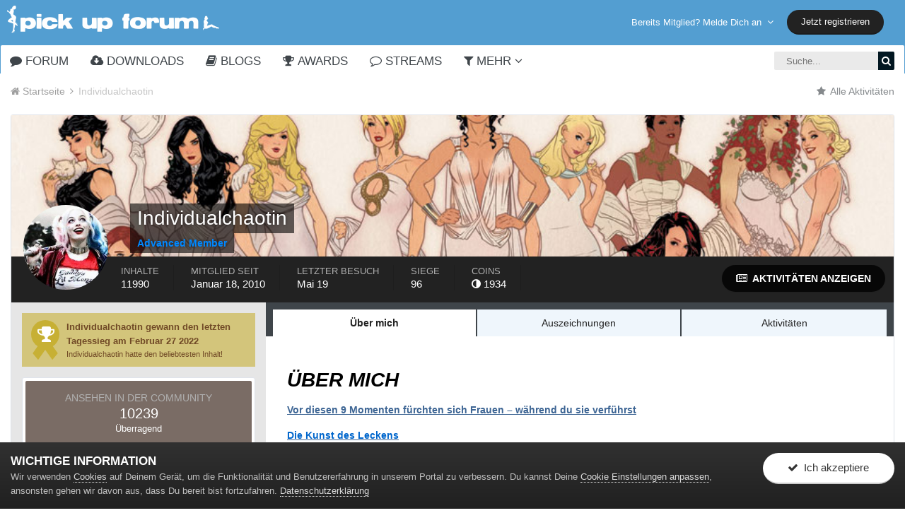

--- FILE ---
content_type: text/html;charset=UTF-8
request_url: https://www.pickupforum.de/profile/52710-individualchaotin/
body_size: 15472
content:
<!DOCTYPE html>
<html lang="de-DE" dir="ltr">
	<head>
		<title>Individualchaotin - Pickup Forum - The Pickup Artist Community</title>
		
			<script> 
    var gaProperty = 'UA-58369085-1'; 
    var disableStr = 'ga-disable-' + gaProperty; 
    if (document.cookie.indexOf(disableStr + '=true') > -1) { 
        window[disableStr] = true;
    } 
    function gaOptout() { 
        document.cookie = disableStr + '=true; expires=Thu, 31 Dec 2099 23:59:59 UTC; path=/'; 
        window[disableStr] = true; 
        alert('Das Tracking ist jetzt deaktiviert'); 
    } 
    (function(i,s,o,g,r,a,m){i['GoogleAnalyticsObject']=r;i[r]=i[r]||function(){ 
            (i[r].q=i[r].q||[]).push(arguments)},i[r].l=1*new Date();a=s.createElement(o), 
        m=s.getElementsByTagName(o)[0];a.async=1;a.src=g;m.parentNode.insertBefore(a,m) 
    })(window,document,'script','https://www.google-analytics.com/analytics.js','ga'); 

    ga('create', 'UA-58369085-1', 'auto'); 
    ga('set', 'anonymizeIp', true); 
    ga('send', 'pageview'); 
</script>
		      
		<!--[if lt IE 9]>
			<link rel="stylesheet" type="text/css" href="https://www.pickupforum.de/uploads/css_built_10/5e61784858ad3c11f00b5706d12afe52_ie8.css.aa07f49ee0b2266176024ddb5be3cdb9.css">
		    <script src="//www.pickupforum.de/applications/core/interface/html5shiv/html5shiv.js"></script>
		<![endif]-->
		











	
	







		
<meta charset="utf-8">

	<meta name="viewport" content="width=device-width, initial-scale=1">



	<meta name="twitter:card" content="summary" />



	
		
			
				<meta property="og:site_name" content="Pickup Forum - The Pickup Artist Community">
			
		
	

	
		
			
				<meta property="og:locale" content="de_DE">
			
		
	

<meta name="theme-color" content="#539ed1">

	
		<link rel="canonical" href="https://www.pickupforum.de/profile/52710-individualchaotin/" />
	



		




	<link rel="stylesheet" href="https://www.pickupforum.de/uploads/css_built_10/341e4a57816af3ba440d891ca87450ff_framework.css.b1136c6e3be0295b14c1e5cb7a2dcd4c.css?v=c25b9fe8e7" media="all">

	<link rel="stylesheet" href="https://www.pickupforum.de/uploads/css_built_10/05e81b71abe4f22d6eb8d1a929494829_responsive.css.8766635061b4abfb618464f488000c6b.css?v=c25b9fe8e7" media="all">

	<link rel="stylesheet" href="https://www.pickupforum.de/uploads/css_built_10/20446cf2d164adcc029377cb04d43d17_flags.css.27e042e339125f66bb985fa6cf7bdf34.css?v=c25b9fe8e7" media="all">

	<link rel="stylesheet" href="https://www.pickupforum.de/uploads/css_built_10/ec0c06d47f161faa24112e8cbf0665bc_chatbox.css.f044a8acb22f2605ab4eb5be863e5038.css?v=c25b9fe8e7" media="all">

	<link rel="stylesheet" href="https://www.pickupforum.de/uploads/css_built_10/90eb5adf50a8c640f633d47fd7eb1778_core.css.9aeec52205adc12e8d2b35935cca131c.css?v=c25b9fe8e7" media="all">

	<link rel="stylesheet" href="https://www.pickupforum.de/uploads/css_built_10/5a0da001ccc2200dc5625c3f3934497d_core_responsive.css.b0bbf586f7c820693e923cda812e140f.css?v=c25b9fe8e7" media="all">

	<link rel="stylesheet" href="https://www.pickupforum.de/uploads/css_built_10/ffdbd8340d5c38a97b780eeb2549bc3f_profiles.css.0bfe5c31f8d3562bedfceb5ab307615a.css?v=c25b9fe8e7" media="all">

	<link rel="stylesheet" href="https://www.pickupforum.de/uploads/css_built_10/f2ef08fd7eaff94a9763df0d2e2aaa1f_streams.css.1afdb1d8e4aa92309fe13f436a5ffbcb.css?v=c25b9fe8e7" media="all">

	<link rel="stylesheet" href="https://www.pickupforum.de/uploads/css_built_10/9be4fe0d9dd3ee2160f368f53374cd3f_leaderboard.css.62d661d3fdbe8903cdc1de3a6aa3f592.css?v=c25b9fe8e7" media="all">

	<link rel="stylesheet" href="https://www.pickupforum.de/uploads/css_built_10/125515e1b6f230e3adf3a20c594b0cea_profiles_responsive.css.c95db09678f11a4389ca3104e3ba958c.css?v=c25b9fe8e7" media="all">

	<link rel="stylesheet" href="https://www.pickupforum.de/uploads/css_built_10/046e14a7d0a24afbe332ca4f2f603d81_awards.css.04ff1449d007b34593a3e4d205d8c5e5.css?v=c25b9fe8e7" media="all">




<link rel="stylesheet" href="https://www.pickupforum.de/uploads/css_built_10/258adbb6e4f3e83cd3b355f84e3fa002_custom.css.c1c12dc5dbdfed90bdc189dcd36a5055.css?v=c25b9fe8e7" media="all">



		
		

		<script>
WebFontConfig = {
	google: {
		families: ['Primanova'+':300,400,700', 'Primanova'+':300,400,700']
	}
};

(function(d) {
	 var wf = d.createElement('script'), s = d.scripts[0];
	 wf.src = 'https://ajax.googleapis.com/ajax/libs/webfont/1.6.26/webfont.js';
	 s.parentNode.insertBefore(wf, s);
})(document);</script>
		<style>

.baseFont_primary,body,.ipsTag_prefix {
	font-family: "Primanova", "Helvetica Neue", Helvetica, Arial, sans-serif;
}


.ipsStep_title,.cNexusProduct_title,.cDownloadsCarouselItem_info h3,.baseFont_secondary,.cBlogInfo .ipsGrid li .ipsType_normal,.cProfileBlog_stats li strong, .ipsWidget.ipsWidget_horizontal .ipsWidget_title, .ipsWidget_statsCount, .cStaffDirectory h2,.cGallerySubmit_step,.ipsType_veryLarge,.ipsTable.ipsMatrix .ipsMatrix_subHeader,.ipsDialog_title, .ipsButtonBar .ipsButtonRow li span, .ipsType_pageTitle, .ipsType_sectionHead, .ipsMenu_title, .ipsDataItem_stats_number, #elSearch #elSearchFilter, .hero-message h2, #elVNC_sidebar .ipsFieldRow .ipsFieldRow_label {
	font-family: "Primanova", "Helvetica Neue", Helvetica, Arial, sans-serif;
}

</style>
        

        
		
		

	</head>
	
	<body class="ipsApp ipsApp_front ipsJS_none ipsClearfix 
     base-user-icons  base-zebra" data-controller="core.front.core.app"  data-message=""  data-pageapp="core" data-pagelocation="front" data-pagemodule="members" data-pagecontroller="profile" itemscope itemtype="http://schema.org/WebSite" data-base-bg-img="">
		<meta itemprop="url" content="https://www.pickupforum.de/">
		<a href="#elContent" class="ipsHide" title="Gehe zum Hauptinhalt auf dieser Seite" accesskey="m">Wechsle zum Inhalt</a>
		
		




		


      		<div class="base-wrapper ">
			<div id="ipsLayout_header" class="ipsClearfix nav-traditional " data-ipssticky data-ipssticky-disablein="phone" >
				
<ul id='elMobileNav' class='ipsList_inline ipsResponsive_hideDesktop ipsResponsive_block' data-controller='core.front.core.mobileNav'>
	
		
			<li id='elMobileBreadcrumb'>
				<a href='https://www.pickupforum.de/'>
					<span>Startseite</span>
				</a>
			</li>
		
	
	
	
	<li >
		<a data-action="defaultStream" class='ipsType_light'  href='https://www.pickupforum.de/discover/'><i class='icon-newspaper'></i></a>
	</li>

	
		<li class='ipsJS_show'>
			<a href='https://www.pickupforum.de/search/'><i class='fa fa-search'></i></a>
		</li>
	
	<li data-ipsDrawer data-ipsDrawer-drawerElem='#elMobileDrawer'>
		<a href='#'>
			
			
				
			
			
			
			<i class='fa fa-navicon'></i>
		</a>
	</li>
</ul>
				<header>
					
						
<div class="logo-wrap">
	
	
	<a href='https://www.pickupforum.de/' id='elLogo' accesskey='1'><img src="https://www.pickupforum.de/uploads/monthly_2018_05/pickup-artist-forum-logo.png.9532567633597adcbf8fadb75845da32.png" alt='Pickup Forum - The Pickup Artist Community'></a>
	
</div>
						
						
							
<div class="base-user__bar ipsResponsive_showDesktop ipsResponsive_inlineBlock">
	<div class=" ipsClearfix">
		
			<ul id="elUserNav" class="ipsList_inline cSignedOut ipsClearfix ipsResponsive_hidePhone ipsResponsive_block ipsPos_right">
				

				
	


	<li class='cUserNav_icon ipsHide' id='elCart_container'></li>
	<li class='elUserNav_sep ipsHide' id='elCart_sep'></li>

<li id="elSignInLink">
					<a href="//www.pickupforum.de/login/" data-ipsmenu-closeonclick="false" data-ipsmenu id="elUserSignIn">
						Bereits Mitglied? Melde Dich an  <i class="fa fa-caret-down"></i>
					</a>
					
<div id='elUserSignIn_menu' class='ipsMenu ipsMenu_auto ipsHide'>
	<form accept-charset='utf-8' method='post' action='//www.pickupforum.de/login/' data-controller="core.global.core.login">
		<input type="hidden" name="csrfKey" value="59ed3372024b67993b924881c37e44a0">
		<input type="hidden" name="ref" value="aHR0cHM6Ly93d3cucGlja3VwZm9ydW0uZGUvcHJvZmlsZS81MjcxMC1pbmRpdmlkdWFsY2hhb3Rpbi8=">
		<div data-role="loginForm">
			
			
			
				
<div class="ipsPad ipsForm ipsForm_vertical">
	<h4 class="ipsType_sectionHead">Anmelden</h4>
	<br><br>
	<ul class='ipsList_reset'>
		<li class="ipsFieldRow ipsFieldRow_noLabel ipsFieldRow_fullWidth">
			
			
				<input type="text" placeholder="Mitgliedsname" name="auth">
			
		</li>
		<li class="ipsFieldRow ipsFieldRow_noLabel ipsFieldRow_fullWidth">
			<input type="password" placeholder="Passwort" name="password">
		</li>
		<li class="ipsFieldRow ipsFieldRow_checkbox ipsClearfix">
			<span class="ipsCustomInput">
				<input type="checkbox" name="remember_me" id="remember_me_checkbox" value="1" checked aria-checked="true">
				<span></span>
			</span>
			<div class="ipsFieldRow_content">
				<label class="ipsFieldRow_label" for="remember_me_checkbox">Angemeldet bleiben</label>
				<span class="ipsFieldRow_desc">Bei öffentlichen Computern nicht empfohlen</span>
			</div>
		</li>
		
			<li class="ipsFieldRow ipsFieldRow_checkbox ipsClearfix">
				<span class="ipsCustomInput">
					<input type="checkbox" name="anonymous" id="anonymous_checkbox" value="1" aria-checked="false">
					<span></span>
				</span>
				<div class="ipsFieldRow_content">
					<label class="ipsFieldRow_label" for="anonymous_checkbox">Anonym anmelden</label>
				</div>
			</li>
		
		<li class="ipsFieldRow ipsFieldRow_fullWidth">
			<br>
			<button type="submit" name="_processLogin" value="usernamepassword" class="ipsButton ipsButton_primary ipsButton_small" id="elSignIn_submit">Anmelden</button>
			
				<br>
				<p class="ipsType_right ipsType_small">
					
						<a href='https://www.pickupforum.de/lostpassword/' data-ipsDialog data-ipsDialog-title='Passwort vergessen?'>
					
					Passwort vergessen?</a>
				</p>
			
		</li>
	</ul>
</div>
			
		</div>
	</form>
</div>
				</li>
				
					<li>
						<a href="https://www.pickupforum.de/register/" id="elRegisterButton" class="ipsButton ipsButton_normal ipsButton_primary">
							Jetzt registrieren
						</a>
					</li>
				
			</ul>
		
	</div>
</div>
						
				</header>
				<div class="ipsLayout_container">
					

	<nav class='base_nav' data-controller='core.front.core.navBar' class='ipsNavBar_noSubBars'>
		<div class='ipsNavBar_primary ipsLayout_container ipsNavBar_noSubBars ipsClearfix'>
			

	<div id="elSearchWrapper" class="ipsPos_right">
		<div id='elSearch' class='' data-controller='core.front.core.quickSearch'>
			<form accept-charset='utf-8' action='//www.pickupforum.de/search/?do=quicksearch' method='post'>
				<input type='search' id='elSearchField' placeholder='Suche...' name='q'>
				<button class='cSearchSubmit' type="submit"><i class="fa fa-search"></i></button>
				<div id="elSearchExpanded">
					<div class="ipsMenu_title">
						Suche in
					</div>
					<ul class="ipsSideMenu_list ipsSideMenu_withRadios ipsSideMenu_small ipsType_normal" data-ipsSideMenu data-ipsSideMenu-type="radio" data-ipsSideMenu-responsive="false" data-role="searchContexts">
						<li>
							<span class='ipsSideMenu_item ipsSideMenu_itemActive' data-ipsMenuValue='all'>
								<input type="radio" name="type" value="all" checked id="elQuickSearchRadio_type_all">
								<label for='elQuickSearchRadio_type_all' id='elQuickSearchRadio_type_all_label'>Überall</label>
							</span>
						</li>
						
						
							<li>
								<span class='ipsSideMenu_item' data-ipsMenuValue='core_statuses_status'>
									<input type="radio" name="type" value="core_statuses_status" id="elQuickSearchRadio_type_core_statuses_status">
									<label for='elQuickSearchRadio_type_core_statuses_status' id='elQuickSearchRadio_type_core_statuses_status_label'>Status Updates</label>
								</span>
							</li>
						
						
						<li data-role="showMoreSearchContexts">
							<span class='ipsSideMenu_item' data-action="showMoreSearchContexts" data-exclude="core_statuses_status">
								Mehr Optionen...
							</span>
						</li>
					</ul>
					<div class="ipsMenu_title">
						Suchtreffer enthalten ...
					</div>
					<ul class='ipsSideMenu_list ipsSideMenu_withRadios ipsSideMenu_small ipsType_normal' role="radiogroup" data-ipsSideMenu data-ipsSideMenu-type="radio" data-ipsSideMenu-responsive="false" data-filterType='andOr'>
						
							<li>
								<span class='ipsSideMenu_item ipsSideMenu_itemActive' data-ipsMenuValue='and'>
									<input type="radio" name="search_and_or" value="and" checked id="elRadio_andOr_and">
									<label for='elRadio_andOr_and' id='elField_andOr_label_and'><em>Alle</em> meine Suchbegriffe</label>
								</span>
							</li>
						
							<li>
								<span class='ipsSideMenu_item ' data-ipsMenuValue='or'>
									<input type="radio" name="search_and_or" value="or"  id="elRadio_andOr_or">
									<label for='elRadio_andOr_or' id='elField_andOr_label_or'>Nur <em>einige</em> der Suchbegriffe</label>
								</span>
							</li>
						
					</ul>
					<div class="ipsMenu_title">
						Finde Suchtreffer in...
					</div>
					<ul class='ipsSideMenu_list ipsSideMenu_withRadios ipsSideMenu_small ipsType_normal' role="radiogroup" data-ipsSideMenu data-ipsSideMenu-type="radio" data-ipsSideMenu-responsive="false" data-filterType='searchIn'>
						<li>
							<span class='ipsSideMenu_item ipsSideMenu_itemActive' data-ipsMenuValue='all'>
								<input type="radio" name="search_in" value="all" checked id="elRadio_searchIn_and">
								<label for='elRadio_searchIn_and' id='elField_searchIn_label_all'>Inhaltstitel und Texte</label>
							</span>
						</li>
						<li>
							<span class='ipsSideMenu_item' data-ipsMenuValue='titles'>
								<input type="radio" name="search_in" value="titles" id="elRadio_searchIn_titles">
								<label for='elRadio_searchIn_titles' id='elField_searchIn_label_titles'>Nur in Inhaltstiteln</label>
							</span>
						</li>
					</ul>
				</div>
			</form>
		</div>
	</div>

			<ul data-role="primaryNavBar" class='ipsResponsive_showDesktop ipsResponsive_block'>
				


	
		
		
		<li  id='elNavSecondary_71' data-role="navBarItem" data-navApp="forums" data-navExt="Forums">
			
			
				<a href="https://www.pickupforum.de"  data-navItem-id="71" >
					Forum
				</a>
			
			
		</li>
	
	

	
		
		
		<li  id='elNavSecondary_51' data-role="navBarItem" data-navApp="downloads" data-navExt="Downloads">
			
			
				<a href="https://www.pickupforum.de/files/"  data-navItem-id="51" >
					Downloads
				</a>
			
			
		</li>
	
	

	
		
		
		<li  id='elNavSecondary_26' data-role="navBarItem" data-navApp="blog" data-navExt="Blogs">
			
			
				<a href="https://www.pickupforum.de/blogs/"  data-navItem-id="26" >
					Blogs
				</a>
			
			
		</li>
	
	

	
		
		
		<li  id='elNavSecondary_43' data-role="navBarItem" data-navApp="awards" data-navExt="Awards">
			
			
				<a href="https://www.pickupforum.de/awards/"  data-navItem-id="43" >
					Awards
				</a>
			
			
		</li>
	
	

	
		
		
		<li  id='elNavSecondary_4' data-role="navBarItem" data-navApp="core" data-navExt="YourActivityStreams">
			
			
				<a href="#"  data-navItem-id="4" >
					Streams
				</a>
			
			
		</li>
	
	

	
	

	
		
		
		<li  id='elNavSecondary_45' data-role="navBarItem" data-navApp="core" data-navExt="Menu">
			
			
				<a href="#" id="elNavigation_45" data-ipsMenu data-ipsMenu-appendTo='#elNavSecondary_45' data-ipsMenu-activeClass='ipsNavActive_menu' data-navItem-id="45" >
					Mehr <i class="fa fa-caret-down"></i>
				</a>
				<ul id="elNavigation_45_menu" class="ipsMenu ipsMenu_auto ipsHide">
					

	

	

	

	

	
		
			<li class='ipsMenu_item' >
				<a href='https://www.pickupforum.de/leaderboard/' >
					Leaderboard
				</a>
			</li>
		
	

	
		
			<li class='ipsMenu_item' >
				<a href='https://www.pickupforum.de/calendar/' >
					Kalender
				</a>
			</li>
		
	

	

	
		
			
			<li id='elNavigation_2589cb3675fd44e20da1fb5979040253' class='ipsMenu_item ipsMenu_subItems'>
				<a href=''>
					Hilfe
				</a>
				<ul id='elNavigation_2589cb3675fd44e20da1fb5979040253_menu' class='ipsMenu ipsMenu_auto ipsHide'>
					

	
		
			<li class='ipsMenu_item' >
				<a href='https://www.pickupforum.de/rules/hilfe/' >
					Hilfe & FAQ
				</a>
			</li>
		
	

	

	
		
			<li class='ipsMenu_item' >
				<a href='https://www.pickupforum.de/terms/' >
					Nutzungsbedingungen
				</a>
			</li>
		
	

	
		
			<li class='ipsMenu_item' >
				<a href='https://www.pickupforum.de/rules/board-rules/' >
					Board Rules
				</a>
			</li>
		
	

	
		
			<li class='ipsMenu_item' >
				<a href='https://www.pickupforum.de/staff/' >
					Staff Team Mitglieder
				</a>
			</li>
		
	

				</ul>
			</li>
		
	

	
		
			<li class='ipsMenu_item' >
				<a href='https://www.pickupforum.de/page/impressum/' >
					Impressum
				</a>
			</li>
		
	

				</ul>
			
			
		</li>
	
	

				<li class='ipsHide' id='elNavigationMore' data-role='navMore'>
					<a href='#' data-ipsMenu data-ipsMenu-appendTo='#elNavigationMore' id='elNavigationMore_dropdown'>Mehr</a>
					<ul class='ipsNavBar_secondary ipsHide' data-role='secondaryNavBar'>
						<li class='ipsHide' id='elNavigationMore_more' data-role='navMore'>
							<a href='#' data-ipsMenu data-ipsMenu-appendTo='#elNavigationMore_more' id='elNavigationMore_more_dropdown'>Mehr <i class='fa fa-caret-down'></i></a>
							<ul class='ipsHide ipsMenu ipsMenu_auto' id='elNavigationMore_more_dropdown_menu' data-role='moreDropdown'></ul>
						</li>
					</ul>
				</li>
			</ul>
		</div>
	</nav>

				</div>
			</div>
			
				
			        
			
             		<main role="main" id="ipsLayout_body" class="ipsLayout_container" data-controller="plugins.base">
				<div id="ipsLayout_contentArea">
					<div id="ipsLayout_contentWrapper">
					 
						
						
<nav class='ipsBreadcrumb ipsBreadcrumb_top ipsFaded_withHover'>
	

	
		<ul class='ipsList_inline ipsPos_right'>
			
			<li >
				<a data-action="defaultStream" class='ipsType_light '  href='https://www.pickupforum.de/discover/'><i class='fa fa-star'></i> <span>Alle Aktivitäten</span></a>
			</li>
			
		</ul>
	

	<ul data-role="breadcrumbList">
		<li>
			<a title="Startseite" href='https://www.pickupforum.de/'>
				<span><i class='fa fa-home'></i> Startseite <i class='fa fa-angle-right'></i></span>
			</a>
		</li>
		
		
			<li>
				
					<a href='https://www.pickupforum.de/profile/52710-individualchaotin/'>
						<span>Individualchaotin </span>
					</a>
				
			</li>
			
		
	</ul>
</nav>
						
						<div id="ipsLayout_mainArea">
							<a id="elContent"></a>
							
							
							
                            

	




							

<!-- When altering this template be sure to also check for similar in the hovercard -->
<div data-controller="core.front.profile.main" class="ipsBox">
	

<header data-role="profileHeader">
	<div class="ipsPageHead_special " id="elProfileHeader" data-controller="core.global.core.coverPhoto" data-url="https://www.pickupforum.de/profile/52710-individualchaotin/?csrfKey=59ed3372024b67993b924881c37e44a0" data-coveroffset="75">
		
			<div class="ipsCoverPhoto_container">
				<img src="https://www.pickupforum.de/uploads/monthly_2016_08/women_of_dc_by_adamhughes.jpg.dccee38049d066a53a86ad5baf842c0c.jpg" class="ipsCoverPhoto_photo" data-action="toggleCoverPhoto" alt="">
			</div>
		
		
		<div class="ipsColumns ipsColumns_collapsePhone" data-hideoncoveredit>
			<div class="ipsColumn ipsColumn_fixed ipsColumn_narrow ipsPos_center" id="elProfilePhoto">
				
					<a href="https://www.pickupforum.de/uploads/monthly_2016_08/57b82c70ea6fd_HarleyQuinn.jpg.74f98358efdc072a8d1160f66b827bb4.jpg" data-ipslightbox class="ipsUserPhoto ipsUserPhoto_xlarge">					
						<img src="https://www.pickupforum.de/uploads/monthly_2016_08/57b82c70ea6fd_HarleyQuinn.jpg.74f98358efdc072a8d1160f66b827bb4.thumb.jpg.ae24d12add611570ae7ccea7c62dcda0.jpg" alt="">
					</a>
				
				
			</div>
			<div class="ipsColumn ipsColumn_fluid">
				<div class="ipsPos_left ipsPad cProfileHeader_name ipsType_normal">
					<h1 class="ipsType_reset ipsPageHead_barText">
						Individualchaotin

						
					</h1>
					<span>
						<span class="ipsPageHead_barText"><span style='color:#0088ff; font-weight:bold;'>Advanced Member</span></span>
					</span>
				</div>
				
					<ul class="ipsList_inline ipsPad ipsResponsive_hidePhone ipsResponsive_block ipsPos_left">
						
							
							<li>

<div data-followApp='core' data-followArea='member' data-followID='52710'  data-controller='core.front.core.followButton'>
	
		

	
</div></li>
						
						
					</ul>
				
			</div>
		</div>
	</div>

	<div class="ipsGrid ipsAreaBackground ipsPad ipsResponsive_showPhone ipsResponsive_block">
		
		
		

		
		
		<div data-role="switchView" class="ipsGrid_span12">
			<div data-action="goToProfile" data-type="phone" class="ipsHide">
				<a href="https://www.pickupforum.de/profile/52710-individualchaotin/" class="ipsButton ipsButton_light ipsButton_small ipsButton_fullWidth" title="Individualchaotin's Profile "><i class="fa fa-user"></i></a>
			</div>
			<div data-action="browseContent" data-type="phone" class="">
				<a href="https://www.pickupforum.de/profile/52710-individualchaotin/content/" class="ipsButton ipsButton_alternate ipsButton_small ipsButton_fullWidth" title="Individualchaotin's Inhalt"><i class="fa fa-newspaper-o"></i></a>
			</div>
		</div>
	</div>

	<div id="elProfileStats" class="ipsClearfix">
		<div data-role="switchView" class="ipsResponsive_hidePhone ipsResponsive_block">
			<a href="https://www.pickupforum.de/profile/52710-individualchaotin/" class="ipsButton ipsButton_veryLight ipsButton_medium ipsPos_right ipsHide" data-action="goToProfile" data-type="full" title="Individualchaotin's Profile "><i class="fa fa-user"></i> <span class="ipsResponsive_showDesktop ipsResponsive_inline"> Profil anzeigen</span></a>
			<a href="https://www.pickupforum.de/profile/52710-individualchaotin/content/" class="ipsButton ipsButton_light ipsButton_medium ipsPos_right " data-action="browseContent" data-type="full" title="Individualchaotin's Inhalt"><i class="fa fa-newspaper-o"></i> <span class="ipsResponsive_showDesktop ipsResponsive_inline"> Aktivitäten anzeigen</span></a>
		</div>
		<ul class="ipsList_inline ipsPos_left">
			<li>
				<h4 class="ipsType_minorHeading">Inhalte</h4>
				11990
			</li>
			<li>
				<h4 class="ipsType_minorHeading">Mitglied seit</h4>
				<time datetime='2010-01-18T15:57:06Z' title='01/18/10 15:57 ' data-short='15 Jahre'>Januar 18, 2010</time>
			</li>
			<li>
				<h4 class="ipsType_minorHeading">Letzter Besuch</h4>
				<span>
					 <time datetime='2025-05-19T16:01:10Z' title='05/19/25 16:01 ' data-short='Mai 19'>Mai 19 </time>
				</span>
			
 
      </li>
			
			<li>
				<h4 class="ipsType_minorHeading">Siege</h4>
				<span data-ipstooltip title="Die Anzahl Individualchaotin hatte die meisten Inhalts-Likes für einen Tag">96</span>
			</li>
			
		<li>
  <h4 class="ipsType_minorHeading">Coins</h4>
  <span class="ipsType_blendLinks"><i class="fa fa-adjust"> </i>&nbsp;1934 </span>
</li></ul>
	</div>
</header>

	<div data-role="profileContent">

		<div class="ipsColumns ipsColumns_noSpacing ipsColumns_collapseTablet" data-controller="core.front.profile.body">
			<div class="ipsColumn ipsColumn_fixed ipsColumn_veryWide ipsAreaBackground" id="elProfileInfoColumn">
				<div class="ipsPad">
					
						

					
					
						
							
							<div class="ipsLeaderboard_trophy_1 cProfileSidebarBlock ipsSpacer_bottom ">
								<div class="ipsGrid">
									<div class="ipsGrid_span2 ipsType_center">
										<span class="ipsLeaderboard_trophy ipsLeaderboard_trophy_1">
											<i class="fa fa-trophy"></i>
										</span>
									</div>
									<div class="ipsGrid_span10">
										<p class="ipsType_reset ipsType_medium">
											<strong>
												<a class="ipsType_blendLinks" href="https://www.pickupforum.de/leaderboard/?custom_date_start=1645959600&amp;custom_date_end=1645959600">
													
														Individualchaotin gewann den letzten Tagessieg am Februar 27 2022
													
												</a>
											</strong>
										</p>
										<p class="ipsType_reset ipsType_small">Individualchaotin hatte den beliebtesten Inhalt!</p>
									</div>
								</div>
							</div>
						
						<div class="cProfileSidebarBlock ipsBox ipsSpacer_bottom">
							
								<div class="cProfileRepScore ipsPad_half cProfileRepScore_positive">
									<h2 class="ipsType_minorHeading">Ansehen in der Community</h2>
									<span class="cProfileRepScore_points">10239</span>
									
										<span class="cProfileRepScore_title">Überragend</span>
									
									
								</div>
							
						</div>
					
					
					
                        
                    
					
						<div class="ipsWidget ipsWidget_vertical cProfileSidebarBlock ipsBox ipsSpacer_bottom" id="elFollowers" data-feedid="member-52710" data-controller="core.front.profile.followers">
							

<h2 class='ipsWidget_title ipsType_reset'>
	
	15 Abonnenten
</h2>
<div class='ipsWidget_inner'>
	
		<ul class='ipsGrid ipsSpacer_top'>
			
				
					<li class='ipsGrid_span3 ipsType_center ' data-ipsTooltip title='xx_jana_xx'>


	<a href="https://www.pickupforum.de/profile/163414-xx_jana_xx/"  class="ipsUserPhoto ipsUserPhoto_mini" title="Gehe zu xx_jana_xx's Profil">
		

<img src="https://www.pickupforum.de/uploads/monthly_2017_10/IMG_3961.thumb.JPG.73309a4ce02cc4e0365275901e94292c.JPG" alt="xx_jana_xx" itemprop="image"> 


	</a>
</li>
				
			
				
					<li class='ipsGrid_span3 ipsType_center ' data-ipsTooltip title='Heisenberg1337'>


	<a href="https://www.pickupforum.de/profile/173752-heisenberg1337/"  class="ipsUserPhoto ipsUserPhoto_mini" title="Gehe zu Heisenberg1337's Profil">
		

<img src="https://www.pickupforum.de/uploads/monthly_2017_10/H.png.62193e51ac5fdf0dbe23711ef208653a.png" alt="Heisenberg1337" itemprop="image"> 


	</a>
</li>
				
			
				
					<li class='ipsGrid_span3 ipsType_center ' data-ipsTooltip title='Zabul'>


	<a href="https://www.pickupforum.de/profile/182090-zabul/"  class="ipsUserPhoto ipsUserPhoto_mini" title="Gehe zu Zabul's Profil">
		

<img src="https://www.pickupforum.de/uploads/monthly_2017_11/Z_member_182090.png" alt="Zabul" itemprop="image"> 


	</a>
</li>
				
			
				
					<li class='ipsGrid_span3 ipsType_center ' data-ipsTooltip title='volkan404'>


	<a href="https://www.pickupforum.de/profile/227261-volkan404/"  class="ipsUserPhoto ipsUserPhoto_mini" title="Gehe zu volkan404's Profil">
		

<img src="https://www.pickupforum.de/uploads/monthly_2024_08/V_member_227261.png" alt="volkan404" itemprop="image"> 


	</a>
</li>
				
			
				
					<li class='ipsGrid_span3 ipsType_center ' data-ipsTooltip title='Child123'>


	<a href="https://www.pickupforum.de/profile/132505-child123/"  class="ipsUserPhoto ipsUserPhoto_mini" title="Gehe zu Child123's Profil">
		

<img src="https://www.pickupforum.de/uploads/monthly_2017_10/C.png.9f6f1fa17a294145ba54f609be6e1231.png" alt="Child123" itemprop="image"> 


	</a>
</li>
				
			
				
					<li class='ipsGrid_span3 ipsType_center ' data-ipsTooltip title='Scitus'>


	<a href="https://www.pickupforum.de/profile/64641-scitus/"  class="ipsUserPhoto ipsUserPhoto_mini" title="Gehe zu Scitus's Profil">
		

<img src="https://www.pickupforum.de/uploads/monthly_2017_10/S.png.d616aa3ead76412fc947b90555eb47bf.png" alt="Scitus" itemprop="image"> 


	</a>
</li>
				
			
				
					<li class='ipsGrid_span3 ipsType_center ' data-ipsTooltip title='Rudeboxx'>


	<a href="https://www.pickupforum.de/profile/97101-rudeboxx/"  class="ipsUserPhoto ipsUserPhoto_mini" title="Gehe zu Rudeboxx's Profil">
		

<img src="https://www.pickupforum.de/uploads/profile/photo-thumb-97101.jpg" alt="Rudeboxx" itemprop="image"> 


	</a>
</li>
				
			
				
					<li class='ipsGrid_span3 ipsType_center ' data-ipsTooltip title='mrniceguy1'>


	<a href="https://www.pickupforum.de/profile/26991-mrniceguy1/"  class="ipsUserPhoto ipsUserPhoto_mini" title="Gehe zu mrniceguy1's Profil">
		

<img src="https://www.pickupforum.de/uploads/av-26991.jpg" alt="mrniceguy1" itemprop="image"> 


	</a>
</li>
				
			
				
					<li class='ipsGrid_span3 ipsType_center ' data-ipsTooltip title='judge holden'>


	<a href="https://www.pickupforum.de/profile/167653-judge-holden/"  class="ipsUserPhoto ipsUserPhoto_mini" title="Gehe zu judge holden's Profil">
		

<img src="https://www.pickupforum.de/uploads/monthly_2022_05/1627573088-2740.thumb.jpg.0a7bdc4cee6737446b440b8203441211.jpg" alt="judge holden" itemprop="image"> 


	</a>
</li>
				
			
				
					<li class='ipsGrid_span3 ipsType_center ' data-ipsTooltip title='Explorer1'>


	<a href="https://www.pickupforum.de/profile/155387-explorer1/"  class="ipsUserPhoto ipsUserPhoto_mini" title="Gehe zu Explorer1's Profil">
		

<img src="https://www.pickupforum.de/uploads/profile/photo-thumb-155387.jpg" alt="Explorer1" itemprop="image"> 


	</a>
</li>
				
			
				
					<li class='ipsGrid_span3 ipsType_center ' data-ipsTooltip title='M1cha'>


	<a href="https://www.pickupforum.de/profile/195031-m1cha/"  class="ipsUserPhoto ipsUserPhoto_mini" title="Gehe zu M1cha's Profil">
		

<img src="https://www.pickupforum.de/uploads/monthly_2019_05/nu-pogodi-v-adidas.thumb.jpg.ed799b3fc2c68d788051f78b704bc760.jpg" alt="M1cha" itemprop="image"> 


	</a>
</li>
				
			
				
					<li class='ipsGrid_span3 ipsType_center ' data-ipsTooltip title='salsaspezialist'>


	<a href="https://www.pickupforum.de/profile/180672-salsaspezialist/"  class="ipsUserPhoto ipsUserPhoto_mini" title="Gehe zu salsaspezialist's Profil">
		

<img src="https://www.pickupforum.de/uploads/monthly_2017_10/S.png.f627c3cf2b868d91a123b93af8dea543.png" alt="salsaspezialist" itemprop="image"> 


	</a>
</li>
				
			
		</ul>
	
</div>

	<p class='ipsType_right ipsType_reset ipsPad_half ipsType_small ipsType_light ipsAreaBackground_light'>
		<a href='https://www.pickupforum.de/profile/52710-individualchaotin/followers/' class='ipsType_blendLinks'>Alle Abonnenten anzeigen <i class='fa fa-caret-right'></i></a>
	</p>

						</div>
	 				
	 				
						<div class="ipsWidget ipsWidget_vertical cProfileSidebarBlock ipsBox ipsSpacer_bottom">
							<h2 class="ipsWidget_title ipsType_reset">Über Individualchaotin</h2>
							<div class="ipsWidget_inner ipsPad">
								
									<div class='ipsType_center ipsPad_half 
ipsHide'><img src="https://www.pickupforum.de/uploads/monthly_2018_02/rank-advanced-member-big.png.dcdbedc8edeab61b9283af51967aeaf0.png" alt=""></div>
								
								

	
	
		
			<div class='ipsType_center ipsPad_half nbSecGroupIcons nbSecGroupIconsProfile ipsResponsive_hidePhone' data-ipsTooltip title='Advanced Member'>
				
					<img src='https://www.pickupforum.de/uploads/monthly_2018_02/rank-advanced-member-big.png.dcdbedc8edeab61b9283af51967aeaf0.png' alt='Advanced Member'>
				
			</div>
			
			
		
	
		
			<div class='ipsType_center ipsPad_half nbSecGroupIcons nbSecGroupIconsProfile ipsResponsive_hidePhone' data-ipsTooltip title='PickUp Cat'>
				
					<img src='https://www.pickupforum.de/uploads/monthly_2018_02/rank-pickup-cat-big.png.76fb696c93bb2104ca80312ea4cc4ffb.png' alt='PickUp Cat'>
				
			</div>
			
			
		
	
		
	
<ul class="ipsDataList ipsDataList_reducedSpacing cProfileFields">
									
									
										<li class="ipsDataItem">
											<span class="ipsDataItem_generic ipsDataItem_size3 ipsType_break"><strong>Rang</strong></span>
											<div class="ipsDataItem_generic ipsType_break">
												
													IC
													<br>
												
												<span class='ipsPip'></span><span class='ipsPip'></span><span class='ipsPip'></span><span class='ipsPip'></span><span class='ipsPip'></span><span class='ipsPip'></span><span class='ipsPip'></span>
											</div>
										</li>
									
									
								</ul>
							</div>
						</div>
					
					
						
						<div class="ipsWidget ipsWidget_vertical cProfileSidebarBlock ipsBox ipsSpacer_bottom">
							
                                <h2 class="ipsWidget_title ipsType_reset">Profilinformation</h2>
                            
                            <div class="ipsWidget_inner ipsPad">
								<ul class="ipsDataList ipsDataList_reducedSpacing cProfileFields">
									
									
									
									
										<li class="ipsDataItem ipsType_break">
											<span class="ipsDataItem_generic ipsDataItem_size3 ipsType_break"><strong>Aufenthaltsort</strong></span>
											<div class="ipsDataItem_generic"><div class="ipsType_break ipsContained">San Francisco</div></div>
										</li>
									
									
									
										<li class="ipsDataItem ipsType_break">
											<span class="ipsDataItem_generic ipsDataItem_size3 ipsType_break"><strong>Interessen</strong></span>
											<div class="ipsDataItem_generic"><div class="ipsType_break ipsContained">Wissen, Welpen &amp; wohlriechende Männer</div></div>
										</li>
									
									
								</ul>
							</div>
						</div>
						
					
						
						<div class="ipsWidget ipsWidget_vertical cProfileSidebarBlock ipsBox ipsSpacer_bottom">
							
                                <h2 class="ipsWidget_title ipsType_reset">Wingsuche</h2>
                            
                            <div class="ipsWidget_inner ipsPad">
								<ul class="ipsDataList ipsDataList_reducedSpacing cProfileFields">
									
									
										<li class="ipsDataItem ipsType_break">
											<span class="ipsDataItem_generic ipsDataItem_size3 ipsType_break"><strong>Teilnahme im zukünftigen Wingmen-Suche Modul</strong></span>
											<div class="ipsDataItem_generic"><div class="ipsType_break ipsContained">Nein</div></div>
										</li>
									
									
								</ul>
							</div>
						</div>
						
					
					
					
						<div class="ipsWidget ipsWidget_vertical cProfileSidebarBlock ipsBox ipsSpacer_bottom" data-controller="core.front.profile.toggleBlock">
							


	
	<h2 class='ipsWidget_title ipsType_reset'>
		

		Letzte Besucher des Profils
	</h2>
	<div class='ipsWidget_inner ipsPad'>
		<span class='ipsType_light'>
			93798 Profilansichten 
		</span>
		
			<ul class='ipsDataList ipsDataList_reducedSpacing ipsSpacer_top'>
			
				<li class='ipsDataItem'>
					<div class='ipsType_center ipsDataItem_icon'>
						


	<a href="https://www.pickupforum.de/profile/240676-marc-graf/" data-ipshover data-ipshover-target="https://www.pickupforum.de/profile/240676-marc-graf/?do=hovercard"  class="ipsUserPhoto ipsUserPhoto_tiny" title="Gehe zu Marc-Graf's Profil">
		

<img src="https://www.pickupforum.de/uploads/monthly_2025_12/M_member_240676.png" alt="Marc-Graf" itemprop="image"> 


	</a>

					</div>
					<div class='ipsDataItem_main'>
						<h3 class='ipsDataItem_title'>

<a href="https://www.pickupforum.de/profile/240676-marc-graf/" data-ipshover data-ipshover-target="https://www.pickupforum.de/profile/240676-marc-graf/?do=hovercard&amp;referrer=https%253A%252F%252Fwww.pickupforum.de%252Fprofile%252F52710-individualchaotin%252F" title="Gehe zu Marc-Graf's Profil" class="ipsType_break"><span style='color:grey'>Marc-Graf</span></a></h3>
						<p class='ipsDataItem_meta ipsType_light'><time datetime='2025-12-30T06:02:34Z' title='12/30/25 06:02 ' data-short='10 Std '>vor 10 Stunden</time></p>
					</div>
				</li>
			
				<li class='ipsDataItem'>
					<div class='ipsType_center ipsDataItem_icon'>
						


	<a href="https://www.pickupforum.de/profile/119204-dikonin/" data-ipshover data-ipshover-target="https://www.pickupforum.de/profile/119204-dikonin/?do=hovercard"  class="ipsUserPhoto ipsUserPhoto_tiny" title="Gehe zu dikonin's Profil">
		

<img src="https://www.pickupforum.de/uploads/monthly_2017_10/D.png.b4fe5be04384a1e4750836a6ee0b3451.png" alt="dikonin" itemprop="image"> 


	</a>

					</div>
					<div class='ipsDataItem_main'>
						<h3 class='ipsDataItem_title'>

<a href="https://www.pickupforum.de/profile/119204-dikonin/" data-ipshover data-ipshover-target="https://www.pickupforum.de/profile/119204-dikonin/?do=hovercard&amp;referrer=https%253A%252F%252Fwww.pickupforum.de%252Fprofile%252F52710-individualchaotin%252F" title="Gehe zu dikonin's Profil" class="ipsType_break"><span style='color:#429de3; font-weight:bold;'>dikonin</span></a></h3>
						<p class='ipsDataItem_meta ipsType_light'><time datetime='2025-12-24T16:18:27Z' title='12/24/25 16:18 ' data-short='Dez 24'>Dezember 24 </time></p>
					</div>
				</li>
			
				<li class='ipsDataItem'>
					<div class='ipsType_center ipsDataItem_icon'>
						


	<a href="https://www.pickupforum.de/profile/146340-bernd-das-brot/" data-ipshover data-ipshover-target="https://www.pickupforum.de/profile/146340-bernd-das-brot/?do=hovercard"  class="ipsUserPhoto ipsUserPhoto_tiny" title="Gehe zu Bernd-das-Brot's Profil">
		

<img src="https://www.pickupforum.de/uploads/profile/photo-thumb-146340.jpg" alt="Bernd-das-Brot" itemprop="image"> 


	</a>

					</div>
					<div class='ipsDataItem_main'>
						<h3 class='ipsDataItem_title'>

<a href="https://www.pickupforum.de/profile/146340-bernd-das-brot/" data-ipshover data-ipshover-target="https://www.pickupforum.de/profile/146340-bernd-das-brot/?do=hovercard&amp;referrer=https%253A%252F%252Fwww.pickupforum.de%252Fprofile%252F52710-individualchaotin%252F" title="Gehe zu Bernd-das-Brot's Profil" class="ipsType_break"><span style='color:#429de3; font-weight:bold;'>Bernd-das-Brot</span></a></h3>
						<p class='ipsDataItem_meta ipsType_light'><time datetime='2025-12-04T03:04:48Z' title='12/04/25 03:04 ' data-short='Dez 4'>Dezember 4 </time></p>
					</div>
				</li>
			
				<li class='ipsDataItem'>
					<div class='ipsType_center ipsDataItem_icon'>
						


	<a href="https://www.pickupforum.de/profile/236296-muffin5151/" data-ipshover data-ipshover-target="https://www.pickupforum.de/profile/236296-muffin5151/?do=hovercard"  class="ipsUserPhoto ipsUserPhoto_tiny" title="Gehe zu Muffin5151's Profil">
		

<img src="https://www.pickupforum.de/uploads/monthly_2025_06/M_member_236296.png" alt="Muffin5151" itemprop="image"> 


	</a>

					</div>
					<div class='ipsDataItem_main'>
						<h3 class='ipsDataItem_title'>

<a href="https://www.pickupforum.de/profile/236296-muffin5151/" data-ipshover data-ipshover-target="https://www.pickupforum.de/profile/236296-muffin5151/?do=hovercard&amp;referrer=https%253A%252F%252Fwww.pickupforum.de%252Fprofile%252F52710-individualchaotin%252F" title="Gehe zu Muffin5151's Profil" class="ipsType_break"><span style='color:grey'>Muffin5151</span></a></h3>
						<p class='ipsDataItem_meta ipsType_light'><time datetime='2025-11-22T00:32:37Z' title='11/22/25 00:32 ' data-short='Nov 22'>November 22 </time></p>
					</div>
				</li>
			
				<li class='ipsDataItem'>
					<div class='ipsType_center ipsDataItem_icon'>
						


	<a href="https://www.pickupforum.de/profile/679-silas/" data-ipshover data-ipshover-target="https://www.pickupforum.de/profile/679-silas/?do=hovercard"  class="ipsUserPhoto ipsUserPhoto_tiny" title="Gehe zu Silas's Profil">
		

<img src="https://www.pickupforum.de/uploads/monthly_2017_10/S.png.e2005ff2246ba0be2aec3253ea5d302b.png" alt="Silas" itemprop="image"> 


	</a>

					</div>
					<div class='ipsDataItem_main'>
						<h3 class='ipsDataItem_title'>

<a href="https://www.pickupforum.de/profile/679-silas/" data-ipshover data-ipshover-target="https://www.pickupforum.de/profile/679-silas/?do=hovercard&amp;referrer=https%253A%252F%252Fwww.pickupforum.de%252Fprofile%252F52710-individualchaotin%252F" title="Gehe zu Silas's Profil" class="ipsType_break"><span style='color:#59d8ff'>Silas</span></a></h3>
						<p class='ipsDataItem_meta ipsType_light'><time datetime='2025-11-14T13:37:26Z' title='11/14/25 13:37 ' data-short='Nov 14'>November 14 </time></p>
					</div>
				</li>
			
				<li class='ipsDataItem'>
					<div class='ipsType_center ipsDataItem_icon'>
						


	<a href="https://www.pickupforum.de/profile/219403-luha346/" data-ipshover data-ipshover-target="https://www.pickupforum.de/profile/219403-luha346/?do=hovercard"  class="ipsUserPhoto ipsUserPhoto_tiny" title="Gehe zu luha346's Profil">
		

<img src="https://www.pickupforum.de/uploads/monthly_2023_04/L_member_219403.png" alt="luha346" itemprop="image"> 


	</a>

					</div>
					<div class='ipsDataItem_main'>
						<h3 class='ipsDataItem_title'>

<a href="https://www.pickupforum.de/profile/219403-luha346/" data-ipshover data-ipshover-target="https://www.pickupforum.de/profile/219403-luha346/?do=hovercard&amp;referrer=https%253A%252F%252Fwww.pickupforum.de%252Fprofile%252F52710-individualchaotin%252F" title="Gehe zu luha346's Profil" class="ipsType_break"><span style='color:grey'>luha346</span></a></h3>
						<p class='ipsDataItem_meta ipsType_light'><time datetime='2025-11-05T12:49:23Z' title='11/05/25 12:49 ' data-short='Nov 5'>November 5 </time></p>
					</div>
				</li>
			
			</ul>
		
	</div>

		
						</div>
					
				</div>

			</div>
			<section class="ipsColumn ipsColumn_fluid">
				

	<div class='ipsTabs ipsTabs_stretch ipsClearfix' id='elProfileTabs' data-ipsTabBar data-ipsTabBar-contentArea='#elProfileTabs_content'>
		<a href='#elProfileTabs' data-action='expandTabs'><i class='fa fa-caret-down'></i></a>
		<ul role="tablist">
			
				<li>
					<a href='https://www.pickupforum.de/profile/52710-individualchaotin/?tab=field_core_pfield_12' id='elProfileTab_field_core_pfield_12' class='ipsTabs_item ipsType_center ' role="tab" aria-selected="false">Über mich</a>
				</li>
			
				<li>
					<a href='https://www.pickupforum.de/profile/52710-individualchaotin/?tab=node_awards_Awards' id='elProfileTab_node_awards_Awards' class='ipsTabs_item ipsType_center ' role="tab" aria-selected="false">Auszeichnungen</a>
				</li>
			
				<li>
					<a href='https://www.pickupforum.de/profile/52710-individualchaotin/?tab=activity' id='elProfileTab_activity' class='ipsTabs_item ipsType_center ' role="tab" aria-selected="false">Aktivitäten</a>
				</li>
			
		</ul>
	</div>

<div id='elProfileTabs_content' class='ipsTabs_panels ipsPad_double ipsAreaBackground_reset'>
	
		
	
		
	
		
	
</div>
			</section>
		</div>

	</div>
</div>


							


						</div>
					


                    
<nav class='ipsBreadcrumb ipsBreadcrumb_bottom ipsFaded_withHover'>
	
		

	

	
		<ul class='ipsList_inline ipsPos_right'>
			
			<li >
				<a data-action="defaultStream" class='ipsType_light '  href='https://www.pickupforum.de/discover/'><i class='fa fa-star'></i> <span>Alle Aktivitäten</span></a>
			</li>
			
		</ul>
	

	<ul data-role="breadcrumbList">
		<li>
			<a title="Startseite" href='https://www.pickupforum.de/'>
				<span><i class='fa fa-home'></i> Startseite <i class='fa fa-angle-right'></i></span>
			</a>
		</li>
		
		
			<li>
				
					<a href='https://www.pickupforum.de/profile/52710-individualchaotin/'>
						<span>Individualchaotin </span>
					</a>
				
			</li>
			
		
	</ul>
</nav>
					</div>
				</div>
				
			</main>
		
		</div> <!-- / base-wrapper -->
		
		<footer id="ipsLayout_footer" class="ipsClearfix base-footer">
			<div class="ipsLayout_container">
				
				<div class="ipsGrid">
					
						<div class="ipsGrid_span12 footerCol ipsResponsive_fullWidthPhone">
							



	


<div class="base-footer__bigfoot ipsGrid ipsGrid_collapsePhone ">
	
		
		<div class="ipsGrid ipsGrid_span2  ipsType_left">
			
<h3><i class="fa fa-bars"></i> Navigation</h3>
<ul class='base-footer-nav' class='ipsPos_left'>
	<div class='ipsNavBar_noSubBars ipsClearfix'>
		<ul data-role="primaryNavBar" class='ipsList_reset'>
			


	
		
		
		<li  id='elNavSecondary_71' data-role="navBarItem" data-navApp="forums" data-navExt="Forums">
			
			
				<a href="https://www.pickupforum.de"  data-navItem-id="71" >
					Forum
				</a>
			
			
		</li>
	
	

	
		
		
		<li  id='elNavSecondary_51' data-role="navBarItem" data-navApp="downloads" data-navExt="Downloads">
			
			
				<a href="https://www.pickupforum.de/files/"  data-navItem-id="51" >
					Downloads
				</a>
			
			
		</li>
	
	

	
		
		
		<li  id='elNavSecondary_26' data-role="navBarItem" data-navApp="blog" data-navExt="Blogs">
			
			
				<a href="https://www.pickupforum.de/blogs/"  data-navItem-id="26" >
					Blogs
				</a>
			
			
		</li>
	
	

	
		
		
		<li  id='elNavSecondary_43' data-role="navBarItem" data-navApp="awards" data-navExt="Awards">
			
			
				<a href="https://www.pickupforum.de/awards/"  data-navItem-id="43" >
					Awards
				</a>
			
			
		</li>
	
	

	
		
		
		<li  id='elNavSecondary_4' data-role="navBarItem" data-navApp="core" data-navExt="YourActivityStreams">
			
			
				<a href="#"  data-navItem-id="4" >
					Streams
				</a>
			
			
		</li>
	
	

	
	

	
		
		
		<li  id='elNavSecondary_45' data-role="navBarItem" data-navApp="core" data-navExt="Menu">
			
			
				<a href="#" id="elNavigation_45" data-ipsMenu data-ipsMenu-appendTo='#elNavSecondary_45' data-ipsMenu-activeClass='ipsNavActive_menu' data-navItem-id="45" >
					Mehr <i class="fa fa-caret-down"></i>
				</a>
				<ul id="elNavigation_45_menu" class="ipsMenu ipsMenu_auto ipsHide">
					

	

	

	

	

	
		
			<li class='ipsMenu_item' >
				<a href='https://www.pickupforum.de/leaderboard/' >
					Leaderboard
				</a>
			</li>
		
	

	
		
			<li class='ipsMenu_item' >
				<a href='https://www.pickupforum.de/calendar/' >
					Kalender
				</a>
			</li>
		
	

	

	
		
			
			<li id='elNavigation_e546d57519f95585f8a2e4992fda8799' class='ipsMenu_item ipsMenu_subItems'>
				<a href=''>
					Hilfe
				</a>
				<ul id='elNavigation_e546d57519f95585f8a2e4992fda8799_menu' class='ipsMenu ipsMenu_auto ipsHide'>
					

	
		
			<li class='ipsMenu_item' >
				<a href='https://www.pickupforum.de/rules/hilfe/' >
					Hilfe & FAQ
				</a>
			</li>
		
	

	

	
		
			<li class='ipsMenu_item' >
				<a href='https://www.pickupforum.de/terms/' >
					Nutzungsbedingungen
				</a>
			</li>
		
	

	
		
			<li class='ipsMenu_item' >
				<a href='https://www.pickupforum.de/rules/board-rules/' >
					Board Rules
				</a>
			</li>
		
	

	
		
			<li class='ipsMenu_item' >
				<a href='https://www.pickupforum.de/staff/' >
					Staff Team Mitglieder
				</a>
			</li>
		
	

				</ul>
			</li>
		
	

	
		
			<li class='ipsMenu_item' >
				<a href='https://www.pickupforum.de/page/impressum/' >
					Impressum
				</a>
			</li>
		
	

				</ul>
			
			
		</li>
	
	

			<li class='ipsHide' id='elNavigationMore' data-role='navMore'>
				<a href='#' data-ipsMenu data-ipsMenu-appendTo='#elNavigationMore' id='elNavigationMore_dropdown'>Mehr</a>
				<ul class='ipsNavBar_secondary ipsHide' data-role='secondaryNavBar'>
					<li class='ipsHide' id='elNavigationMore_more' data-role='navMore'>
						<a href='#' data-ipsMenu data-ipsMenu-appendTo='#elNavigationMore_more' id='elNavigationMore_more_dropdown'>Mehr <i class='fa fa-caret-down'></i></a>
						<ul class='ipsHide ipsMenu ipsMenu_auto' id='elNavigationMore_more_dropdown_menu' data-role='moreDropdown'></ul>
					</li>
				</ul>
			</li>
		</ul>
	</div>
</ul>
		</div>
	
		
		<div class="ipsGrid ipsGrid_span2  ipsType_left">
			
<h3>
	<i class="fa fa-legal"> </i> Legal
</h3>
<div class="ftr-block-content base-footer-blank1">
	<div class='ipsLayout_footer'>
<font color="white" style="font-size: 13px;">
<a href="https://www.pickupforum.de/terms/" rel="">Nutzungsbedingungen</a><br>
<a href="https://www.pickupforum.de/rules/board-rules/" rel="">Board Rules</a><br>
<a href="https://www.pickupforum.de/privacy/" rel="">Datenschutzerklärung</a><br>
<a href="https://www.pickupforum.de/refund-policy" rel="">Widerrufsrecht</a><br>
<a href="https://www.pickupforum.de/support/" rel="">Support Tickets</a><br>
<a href="https://www.pickupforum.de/page/impressum/" rel="">Impressum</a><br>
<br>
<strong>Sponsor & Partner Sites:</strong><br>
Progressive Seduction<br>
Pickup Cats Forum<br>
Pickupcon
</font>
</div>
</div>
		</div>
	
		
		<div class="ipsGrid ipsGrid_span2  ipsType_left">
			
<h3>
	<i class="fa fa-info-circle"></i> About Us
</h3>
<div class="ftr-block-content base-footer-about">
	
<div class="ipsLayout_footer">
	<font color="white" style="font-size: 13px;">Das Pickup Forum ist das größte deutschsprachige Pickup Artist Community Portal für Männer und Frauen mit Informationen über Flirt &amp; Verführung, Lifestyle, Persönlichkeitsentwicklung, Kommunikation, Psychologie und vieles mehr. Wir fördern soziale Kontakte, Beziehungen und helfen Menschen auf der Suche nach Freundschaften, Partnerschaft &amp; Liebe.</font>
</div>

</div>

		</div>
	
		
		<div class="ipsGrid ipsGrid_span2  ipsType_left">
			
<h3>
	<i class="fa fa-fire"> </i> Sponsorship
</h3>
<div class="ftr-block-content base-footer-blank2">
	<div class='ipsLayout_footer'>
<font color="white" style="font-size: 13px;">
Unser Supersponsor Progressive Seduction Network (PSN) finanziert das Portal aus eigener Kraft und stellt Sponsorship VIP Mitgliedschaften zur Verfügung, mit denen auch Du das Portal unterstützen kannst. Unsere Mitglieder dürfen eigene Angebote im Portal einstellen, die bei Verkaufs-Vermittlung ebenfalls einen wichtigen Sponsorship-Anteil enthalten.
</font>
</div>
</div>
		</div>
	
		
		<div class="ipsGrid ipsGrid_span2  ipsType_left">
			
<h3>
	<i class="fa fa-money"> </i> Prices
</h3>
<div class="ftr-block-content base-footer-blank3">
	<div class='ipsLayout_footer'>
<font color="white" style="font-size: 13px;">
Die Registrierung im Portal ist kostenfrei. Optionale Einkäufe sind über PSN möglich. Angezeigte Preise sind, sofern nicht anderweitig deklariert, Netto-Preise. Angezeigte Brutto-Preise für digitale Inhalte sind unverbindliche Vorschaupreise. Endgültige Preisbestimmungen für digitale Inhalte erfolgen während des Kaufabschlusses.
</font>
</div>
</div>
		</div>
	
		
		<div class="ipsGrid ipsGrid_span2  ipsType_left">
			
<h3>
	<i class="fa fa-share-alt"></i> Follow Us
</h3>
<div class="ftr-block-content base-footer-social">
	<ul class="base-social-icons ipsToolList ipsPos_left">
		
			
			
			<li><a title="Facebook" target="_blank" href="https://facebook.com/progressive-seduction"><i class="fa fa-facebook ipsType_larger"></i> Facebook</a></li>
		
			
			
			<li><a title="Twitter" target="_blank" href="https://twitter.com/ProgSeduction"><i class="fa fa-twitter ipsType_larger"></i> Twitter</a></li>
		
			
			
			<li><a title="Instagram" target="_blank" href="https://www.instagram.com/progressiveseduction/"><i class="fa fa-instagram ipsType_larger"></i> Instagram</a></li>
		
			
			
			<li><a title="Youtube" target="_blank" href="https://www.youtube.com/channel/UCtOkFHts25_yWMWesO_pLvg"><i class="fa fa-youtube ipsType_larger"></i> Youtube</a></li>
		
			
			
			<li><a title="Google-plus" target="_blank" href="https://plus.google.com/b/115981223747365069669/115981223747365069669"><i class="fa fa-google-plus ipsType_larger"></i> Google-plus</a></li>
		
	</ul>
</div>
		</div>
	
</div>
						</div>
					
					<div class="ipsGrid_span12 footerCol ipsResponsive_fullWidthPhone ipsFooter">
						


<ul class="ipsList_inline ipsSpacer_top" id="elFooterLinks">
	
	
	
	
		<li>
			<a href="#elNavTheme_menu" id="elNavTheme" data-ipsmenu data-ipsmenu-above>Design <i class="fa fa-caret-down"></i></a>
			<ul id="elNavTheme_menu" class="ipsMenu ipsMenu_selectable ipsHide">
			
				
					<li class="ipsMenu_item ipsMenu_itemChecked">
						<form action="//www.pickupforum.de/theme/?csrfKey=59ed3372024b67993b924881c37e44a0" method="post">
						<button type="submit" name="id" value="10" class="ipsButton ipsButton_link ipsButton_link_secondary">LIGHT BASIC (Standard)</button>
						</form>
					</li>
				
			
				
					<li class="ipsMenu_item">
						<form action="//www.pickupforum.de/theme/?csrfKey=59ed3372024b67993b924881c37e44a0" method="post">
						<button type="submit" name="id" value="11" class="ipsButton ipsButton_link ipsButton_link_secondary">BLACK PREMIUM (VIP) </button>
						</form>
					</li>
				
			
			</ul>
		</li>
	
	
		<li><a href="https://www.pickupforum.de/privacy/">Datenschutzerklärung</a></li>
	
	
</ul>	



<p id='elCopyright'>
	<span id='elCopyright_userLine'>Progressive Seduction</span>
	<a rel='nofollow' title='Invision Community' href='https://www.invisioncommunity.com/'>Powered by Invision Community</a>
</p>
					</div>
				</div>
			</div>
		</footer>
		
		
<div id="elMobileDrawer" class="ipsDrawer ipsHide">
	<a href="#" class="ipsDrawer_close" data-action="close"><span>×</span></a>
	<div class="ipsDrawer_menu">
		<div class="ipsDrawer_content">
<ul id="elUserNav_mobile" class="ipsList_inline signed_in ipsClearfix">
	


</ul>

			

			<div class="ipsSpacer_bottom ipsPad base-nav__ctas">
				<ul class="ipsToolList ipsGrid">
					
						<li class="ipsGrid_span12">
							<a href="https://www.pickupforum.de/login/" class="ipsButton ipsButton_link ipsButton_small ipsButton_fullWidth">Bereits Mitglied? Melde Dich an</a>
						</li>
						
							<li class="ipsGrid_span12">
								<a href="https://www.pickupforum.de/register/" id="elRegisterButton_mobile" class="ipsButton ipsButton_small ipsButton_fullWidth ipsButton_link">Jetzt registrieren</a>
							</li>
						
					

					
				</ul>
			</div>

			<ul class="ipsDrawer_list">
				

				
				
				
				
					
						
						
							<li><a href="https://www.pickupforum.de" >Forum</a></li>
						
					
				
					
						
						
							<li><a href="https://www.pickupforum.de/files/" >Downloads</a></li>
						
					
				
					
						
						
							<li><a href="https://www.pickupforum.de/blogs/" >Blogs</a></li>
						
					
				
					
						
						
							<li><a href="https://www.pickupforum.de/awards/" >Awards</a></li>
						
					
				
					
						
						
							<li><a href="" >Streams</a></li>
						
					
				
					
				
					
						
						
							<li class="ipsDrawer_itemParent">
								<h4 class="ipsDrawer_title"><a href="#">Mehr</a></h4>
								<ul class="ipsDrawer_list">
									<li data-action="back"><a href="#">Zurück</a></li>
									
									
										


	

	

	

	

	
		
			<li>
				<a href='https://www.pickupforum.de/leaderboard/' >
					Leaderboard
				</a>
			</li>
		
	

	
		
			<li>
				<a href='https://www.pickupforum.de/calendar/' >
					Kalender
				</a>
			</li>
		
	

	

	
		
			
			<li class='ipsDrawer_itemParent'>
				<h4 class='ipsDrawer_title'><a href='#'>Hilfe</a></h4>
				<ul class='ipsDrawer_list'>
					<li data-action="back"><a href='#'>Zurück</a></li>
					
					


	
		
			<li>
				<a href='https://www.pickupforum.de/rules/hilfe/' >
					Hilfe & FAQ
				</a>
			</li>
		
	

	

	
		
			<li>
				<a href='https://www.pickupforum.de/terms/' >
					Nutzungsbedingungen
				</a>
			</li>
		
	

	
		
			<li>
				<a href='https://www.pickupforum.de/rules/board-rules/' >
					Board Rules
				</a>
			</li>
		
	

	
		
			<li>
				<a href='https://www.pickupforum.de/staff/' >
					Staff Team Mitglieder
				</a>
			</li>
		
	

				</ul>
			</li>
		
	

	
		
			<li>
				<a href='https://www.pickupforum.de/page/impressum/' >
					Impressum
				</a>
			</li>
		
	

									
										
								</ul>
							</li>
						
					
				
			</ul>
		</div>
	</div>
</div>
		

	<script type='text/javascript'>
		var ipsDebug = false;		
	
		var CKEDITOR_BASEPATH = '//www.pickupforum.de/applications/core/interface/ckeditor/ckeditor/';
	
		var ipsSettings = {
			
			
			cookie_path: "/",
			
			cookie_prefix: "ips4_",
			
			
			cookie_ssl: true,
			
			upload_imgURL: "https://www.pickupforum.de/uploads/set_resources_10/0cb563f8144768654a2205065d13abd6_upload.png",
			message_imgURL: "https://www.pickupforum.de/uploads/set_resources_10/0cb563f8144768654a2205065d13abd6_message.png",
			notification_imgURL: "https://www.pickupforum.de/uploads/set_resources_10/0cb563f8144768654a2205065d13abd6_notification.png",
			baseURL: "//www.pickupforum.de/",
			jsURL: "//www.pickupforum.de/applications/core/interface/js/js.php",
			csrfKey: "59ed3372024b67993b924881c37e44a0",
			antiCache: "c25b9fe8e7",
			disableNotificationSounds: false,
			useCompiledFiles: true,
			links_external: true,
			memberID: 0,
			analyticsProvider: "ga",
			viewProfiles: true,
			
                                                                                                                                   
			/* IPS Themes: Base Framework */
			base: {
				boxedMode: "0",
				hoverDesc: "0",
				navLayout: "nav-traditional",
				footer: {
					instagram: {
						userid: "0",
						clientid: "",
						token: "",
						limit: "6",
						tag: ""
					},
					twitter: {
						widgetid: "",
						limit: ""
					}
				//
				},
				elements: {
					primaryBgs: "#ipsLayout_header, .ipsNavBar_primary ul.ipsResponsive_showDesktop.ipsResponsive_block, .ipsTabs,a.ipsSideMenu_itemActive,.cCalendar td.cCalendar_today, .cCalendarWeek div.cCalendar_today,.ipsCarousel .ipsCarousel_nav, .ipsStepBar .ipsStep.ipsStep_active a, .ipsStepBar .ipsStep.ipsStep_active span, .cCalendarWeek div.cCalendar_today,.ipsAttachment_progress span, #elSettingsTabs .ipsTabs_item.ipsTabs_activeItem, #elUserNav,#elSearchNavContainer, #elMobileNav, .ipsLikeRep .ipsButton,.cProfileRepScore_neutral, .ipsWidget.ipsWidget_vertical .ipsWidget_title, .base-group-bgs label, .base-hero,.ipsButton_primary, #ipsLayout_header nav a.active, #ipsLayout_header header,.nav-wrapper,.ipsType_sectionTitle,.ipsWidget.ipsWidget_vertical .ipsWidget_title, .ipsWidget.ipsWidget_horizontal .ipsWidget_title, #elSearchNavContainer,.base-hover-desc .cForumList .ipsDataItem .base-hover-desc-wrap .ipsDataItem_meta",
					primaryColors: ".ipsDataItem_subList li a:hover, .ipsDataItem_subList li:hover .ipsItemStatus, .nothing",
					primaryBorders: ".base-group-bgs label, .ipsTabs_activeItem, .elUserNav_sep",
					primaryMisc1: ".base-hover-desc .cForumList .ipsDataItem .base-hover-desc-wrap .ipsDataItem_meta:after",
					secondaryBgs: "#elRegisterButton, .cGallerySubmit_step, a.cEvents_style1, .cEvents_style1 a, .cCalendarIcon.cEvents_style1, #elMobileBreadcrumb,.ipsButtonBar .ipsPagination .ipsPagination_page.ipsPagination_active a,.ipsProgressBar.ipsProgressBar_animated .ipsProgressBar_progress, .cToken, .ipsSelectTree .cToken,.nothing",
					secondaryColors: ".base-hero a, #ipsLayout_footer .base-footer p a,#ipsLayout_header nav #ipsLayout_mainNav .ipsMenu a.ipsNavActive,#ipsLayout_footer .base-footer__bigfoot .base-footer-twitter .tweet a, .ipsCarousel .ipsCarousel_nav:hover,.cDownloadsCarouselItem_info p a, .ipsRating .ipsRating_on .fa-star,.ipsRating .ipsRating_hover .fa-star,#elMobileBreadcrumb:before,.ipsPageHeader .ipsType_normalBig a,.ipsLike_contents a,blockquote.ipsQuote div.ipsQuote_citation a,.ipsAreaBackground:last-child li a:hover,.ipsType_huge, #ipsTabs_elProfileTabs_elActivity_panel a:hover, body #elProfilePhoto .ipsButton:hover, body #elProfileStats .ipsButton:hover,.ipsAttachment_dropZone i:first-child, .ipsMenu_footerBar a,.ipsDialog_close:hover, .ipsItemStatus.ipsItemStatus_large, .ipsMenu_item:not( .ipsMenu_itemClicked ):not( .ipsMenu_itemDisabled ) a:hover, .ipsMenu_item[data-selected] a, #elHeaderSubLinks a:hover, .ipsBreadcrumb ul a:hover",
					secondaryBorders: ".ipsNavBar_primary ul li.ipsNavBar_active a, #ipsLayout_footer .base-footer .base-footer-nav li a.ipsNavActive,.cGalleryAlbumSlider li.cGalleryAlbumSlider_active,.cGallerySubmit_current,#ipsLayout_header nav #ipsLayout_mainNav li a.ipsNavActive",
					primaryFonts: ".baseFont_primary,body,.ipsTag_prefix",
					secondaryFonts: ".ipsStep_title,.cNexusProduct_title,.cDownloadsCarouselItem_info h3,.baseFont_secondary,.cBlogInfo .ipsGrid li .ipsType_normal,.cProfileBlog_stats li strong, .ipsWidget.ipsWidget_horizontal .ipsWidget_title, .ipsWidget_statsCount, .cStaffDirectory h2,.cGallerySubmit_step,.ipsType_veryLarge,.ipsTable.ipsMatrix .ipsMatrix_subHeader,.ipsDialog_title, .ipsButtonBar .ipsButtonRow li span, .ipsType_pageTitle, .ipsType_sectionHead, .ipsMenu_title, .ipsDataItem_stats_number, #elSearch #elSearchFilter, .hero-message h2, #elVNC_sidebar .ipsFieldRow .ipsFieldRow_label",
				}
			}
		};
	</script>



<script type='text/javascript' src='//www.pickupforum.de/applications/core/interface/howler/howler.core.min.js?v=c25b9fe8e7' data-ips></script>


<script type='text/javascript' src='https://www.pickupforum.de/uploads/javascript_global/root_library.js.3539e8104ea2f269c58a97d36f24f25c.js?v=c25b9fe8e7' data-ips></script>


<script type='text/javascript' src='https://www.pickupforum.de/uploads/javascript_global/root_js_lang_2.js.11fdbbc2d8f113af36e04efcfad36ba8.js?v=c25b9fe8e7' data-ips></script>


<script type='text/javascript' src='https://www.pickupforum.de/uploads/javascript_global/root_framework.js.ff523dc75f7828e1a007824e1d36cc45.js?v=c25b9fe8e7' data-ips></script>


<script type='text/javascript' src='https://www.pickupforum.de/uploads/javascript_core/global_global_core.js.5dc5d6c3d5a9bde205385d80f5a77e4e.js?v=c25b9fe8e7' data-ips></script>


<script type='text/javascript' src='https://www.pickupforum.de/uploads/javascript_core/plugins_plugins.js.7105f7029ff4480110c06615ee3141d2.js?v=c25b9fe8e7' data-ips></script>


<script type='text/javascript' src='https://www.pickupforum.de/uploads/javascript_bimchatbox/front_front_chatbox.js.e0234634c4a1a2006bd26e3aefb22cfc.js?v=c25b9fe8e7' data-ips></script>


<script type='text/javascript' src='https://www.pickupforum.de/uploads/javascript_global/root_front.js.5727a6c927f814b387d893b0f0507e13.js?v=c25b9fe8e7' data-ips></script>


<script type='text/javascript' src='https://www.pickupforum.de/uploads/javascript_core/front_front_profile.js.eac5e20a476a6be246fac49b8c81fb3d.js?v=c25b9fe8e7' data-ips></script>


<script type='text/javascript' src='https://www.pickupforum.de/uploads/javascript_core/front_front_statuses.js.2ace4623be595ad069b643ab0a9934de.js?v=c25b9fe8e7' data-ips></script>


<script type='text/javascript' src='https://www.pickupforum.de/uploads/javascript_core/front_app.js.cb5cc545101cac25547bb138bc43756f.js?v=c25b9fe8e7' data-ips></script>


<script type='text/javascript' src='https://www.pickupforum.de/uploads/javascript_global/root_map.js.f680fb668601b5c60e25a8ce10ed9baf.js?v=c25b9fe8e7' data-ips></script>



	<script type='text/javascript'>
		
			ips.setSetting( 'date_format', jQuery.parseJSON('"mm\/dd\/yy"') );
		
			ips.setSetting( 'date_first_day', jQuery.parseJSON('0') );
		
			ips.setSetting( 'remote_image_proxy', jQuery.parseJSON('0') );
		
			ips.setSetting( 'ipb_url_filter_option', jQuery.parseJSON('"black"') );
		
			ips.setSetting( 'url_filter_any_action', jQuery.parseJSON('"allow"') );
		
			ips.setSetting( 'bypass_profanity', jQuery.parseJSON('0') );
		
			ips.setSetting( 'emoji_style', jQuery.parseJSON('"native"') );
		
			ips.setSetting( 'emoji_shortcodes', jQuery.parseJSON('"1"') );
		
			ips.setSetting( 'emoji_ascii', jQuery.parseJSON('"1"') );
		
			ips.setSetting( 'emoji_cache', jQuery.parseJSON('"1"') );
		
		
	</script>



<script type='application/ld+json'>
{
    "@context": "http://schema.org",
    "@type": "ProfilePage",
    "url": "https://www.pickupforum.de/profile/52710-individualchaotin/",
    "name": "Individualchaotin",
    "primaryImageOfPage": {
        "@type": "ImageObject",
        "contentUrl": "https://www.pickupforum.de/uploads/monthly_2016_08/57b82c70ea6fd_HarleyQuinn.jpg.74f98358efdc072a8d1160f66b827bb4.thumb.jpg.ae24d12add611570ae7ccea7c62dcda0.jpg",
        "representativeOfPage": true,
        "thumbnail": {
            "@type": "ImageObject",
            "contentUrl": "https://www.pickupforum.de/uploads/monthly_2016_08/57b82c70ea6fd_HarleyQuinn.jpg.74f98358efdc072a8d1160f66b827bb4.thumb.jpg.ae24d12add611570ae7ccea7c62dcda0.jpg"
        }
    },
    "thumbnailUrl": "https://www.pickupforum.de/uploads/monthly_2016_08/57b82c70ea6fd_HarleyQuinn.jpg.74f98358efdc072a8d1160f66b827bb4.thumb.jpg.ae24d12add611570ae7ccea7c62dcda0.jpg",
    "image": "https://www.pickupforum.de/uploads/monthly_2016_08/57b82c70ea6fd_HarleyQuinn.jpg.74f98358efdc072a8d1160f66b827bb4.thumb.jpg.ae24d12add611570ae7ccea7c62dcda0.jpg",
    "relatedLink": "https://www.pickupforum.de/profile/52710-individualchaotin/content/",
    "dateCreated": "2010-01-18T15:57:06+0000",
    "interactionStatistic": [
        {
            "@type": "InteractionCounter",
            "interactionType": "http://schema.org/CommentAction",
            "userInteractionCount": 11990
        },
        {
            "@type": "InteractionCounter",
            "interactionType": "http://schema.org/ViewAction",
            "userInteractionCount": 93798
        }
    ]
}	
</script>

<script type='application/ld+json'>
{
    "@context": "http://www.schema.org",
    "@type": "WebSite",
    "name": "Pickup Forum - The Pickup Artist Community",
    "url": "https://www.pickupforum.de/",
    "potentialAction": {
        "type": "SearchAction",
        "query-input": "required name=query",
        "target": "https://www.pickupforum.de/search/?q={query}"
    },
    "inLanguage": [
        {
            "@type": "Language",
            "name": "Deutsch",
            "alternateName": "de-DE"
        }
    ]
}	
</script>

<script type='application/ld+json'>
{
    "@context": "http://www.schema.org",
    "@type": "Organization",
    "name": "Pickup Forum - The Pickup Artist Community",
    "url": "https://www.pickupforum.de/",
    "logo": "https://www.pickupforum.de/uploads/monthly_2018_05/pickup-artist-forum-logo.png.9532567633597adcbf8fadb75845da32.png",
    "address": {
        "@type": "PostalAddress",
        "streetAddress": "",
        "addressLocality": null,
        "addressRegion": null,
        "postalCode": null,
        "addressCountry": null
    }
}	
</script>

<script type='application/ld+json'>
{
    "@context": "http://schema.org",
    "@type": "BreadcrumbList",
    "itemListElement": [
        {
            "@type": "ListItem",
            "position": 1,
            "item": {
                "@id": "https://www.pickupforum.de/profile/52710-individualchaotin/",
                "name": "Individualchaotin"
            }
        }
    ]
}	
</script>


		
  		
		
		







	




	





<div id='elGuestTerms' class='ipsPad_half ipsJS_hide' data-role='guestTermsBar' data-controller='core.front.core.guestTerms'>
	<div class='ipsLayout_container'>
		<div class='ipsGrid ipsGrid_collapsePhone'>
			<div class='ipsGrid_span10'>
				<h2 class='ipsType_sectionHead'>Wichtige Information</h2>
				<p class='ipsType_reset ipsType_medium cGuestTerms_contents'>Wir verwenden  <a href='https://www.pickupforum.de/cookies/'>Cookies</a> auf Deinem Gerät, um die Funktionalität und Benutzererfahrung in unserem Portal zu verbessern. Du kannst Deine <a href='https://www.pickupforum.de/cookies/'>Cookie Einstellungen anpassen</a>, ansonsten gehen wir davon aus, dass Du bereit bist fortzufahren. <a href='https://www.pickupforum.de/privacy/'>Datenschutzerklärung</a></p>
			</div>
			<div class='ipsGrid_span2'>
				<a href='https://www.pickupforum.de/index.php?app=core&amp;module=system&amp;controller=terms&amp;do=dismiss&amp;ref=aHR0cHM6Ly93d3cucGlja3VwZm9ydW0uZGUv&amp;csrfKey=59ed3372024b67993b924881c37e44a0' class='ipsButton ipsButton_veryLight ipsButton_large ipsButton_fullWidth' data-action='dismissTerms'><i class='fa fa-check'></i>&nbsp; Ich akzeptiere</a>
			</div>
		</div>
	</div>
</div>
		<!--ipsQueryLog-->
		<!--ipsCachingLog-->
      	
      	<script type="text/javascript">
          	$(document).ready(function() {
              	var stickyNavigation = $( '#ipsLayout_header header' ).offset().top + 60;
              	$(window).scroll(function() {
                  	if ( $(window).scrollTop() > stickyNavigation) {
                  		$( '#ipsLayout_header header' ).addClass( 'stickyNavigation' );
                	}
                	else
                	{
                  		$( '#ipsLayout_header header' ).removeClass( 'stickyNavigation' );
                	}
            	});
            });
      	</script>
      	
      	
		
		
<a data-controller="plugins.baseBackToTop" rel="nofollow" href="#top" id="back-to-top" title="Back to top">
	<i class="fa fa-angle-up"></i>
</a>
		
<script type='text/javascript' src='https://www.pickupforum.de/uploads/set_resources_10/f8fa2bd26859b580f2a6722e2e4f75ef_libraries.js' data-ips></script>
<script type='text/javascript' src='https://www.pickupforum.de/uploads/set_resources_10/f8fa2bd26859b580f2a6722e2e4f75ef_custom.js' data-ips></script>

		
	<script>
	  $(document).ready(function() {
	  $('.sueSlider').sueSlider({
   onSliderLoad: function(){ 
        $('.slideouter').css('visibility', 'visible');
		$('.slideouter').css('height', 'auto');
    },
  mode: 'vertical',
  speed: 500,
  ticker: false,
  tickerHover: true,
  pager: true,
  pagerType: 'full',
  controls: false,
  auto: true,
  autoHover: true,
  pause: 6000,
});
});</script><script defer src="https://static.cloudflareinsights.com/beacon.min.js/vcd15cbe7772f49c399c6a5babf22c1241717689176015" integrity="sha512-ZpsOmlRQV6y907TI0dKBHq9Md29nnaEIPlkf84rnaERnq6zvWvPUqr2ft8M1aS28oN72PdrCzSjY4U6VaAw1EQ==" data-cf-beacon='{"version":"2024.11.0","token":"f971531df8eb4fbdb6d8ad07fe896f79","r":1,"server_timing":{"name":{"cfCacheStatus":true,"cfEdge":true,"cfExtPri":true,"cfL4":true,"cfOrigin":true,"cfSpeedBrain":true},"location_startswith":null}}' crossorigin="anonymous"></script>
</body>
</html>


--- FILE ---
content_type: text/html;charset=UTF-8
request_url: https://www.pickupforum.de/profile/52710-individualchaotin/?tab=field_core_pfield_12&csrfKey=59ed3372024b67993b924881c37e44a0
body_size: 1174
content:
<!DOCTYPE html>
<html lang="de-DE" dir="ltr">
	<head>
		<title></title>
		
<meta charset="utf-8">

	<meta name="viewport" content="width=device-width, initial-scale=1">



	<meta name="twitter:card" content="summary" />



<meta name="theme-color" content="#539ed1">



		




	<link rel="stylesheet" href="https://www.pickupforum.de/uploads/css_built_10/20446cf2d164adcc029377cb04d43d17_flags.css.27e042e339125f66bb985fa6cf7bdf34.css?v=c25b9fe8e7" media="all">

	<link rel="stylesheet" href="https://www.pickupforum.de/uploads/css_built_10/ec0c06d47f161faa24112e8cbf0665bc_chatbox.css.f044a8acb22f2605ab4eb5be863e5038.css?v=c25b9fe8e7" media="all">

	<link rel="stylesheet" href="https://www.pickupforum.de/uploads/css_built_10/046e14a7d0a24afbe332ca4f2f603d81_awards.css.04ff1449d007b34593a3e4d205d8c5e5.css?v=c25b9fe8e7" media="all">




<link rel="stylesheet" href="https://www.pickupforum.de/uploads/css_built_10/258adbb6e4f3e83cd3b355f84e3fa002_custom.css.c1c12dc5dbdfed90bdc189dcd36a5055.css?v=c25b9fe8e7" media="all">



		
	</head>
	<body class='ipsApp ipsApp_front ipsClearfix ipsLayout_noBackground ipsJS_has ipsClearfix'  data-message="">
		
<h2 class='ipsType_pageTitle ipsSpacer_top'>Über mich</h2>
<div class='ipsType_richText ipsType_normal ipsSpacer_top' data-controller='core.front.core.lightboxedImages'>
	<p>
	<strong><a href="https://www.pickupforum.de/topic/146883-vor-diesen-9-momenten-furchten-sich-frauen-waehrend-du-sie-verfuhrst/" rel="" title="Vor diesen 9 Momenten fürchten sich Frauen  während du sie verführst Thema anzeigen ? eröffnet: Heute, 12:28 PM">Vor diesen 9 Momenten fürchten sich Frauen – während du sie verführst</a></strong>
</p>

<p>
	<span style="font-family:'trebuchet ms', helvetica, sans-serif;"><strong><a href="https://www.pickupforum.de/topic/100149-die-kunst-des-leckens/" rel=""><span style="color:#0066cc;">Die Kunst des Leckens</span></a></strong></span>
</p>

<p>
	<span style="font-family:'trebuchet ms', helvetica, sans-serif;"><strong><a href="https://www.pickupforum.de/topic/91187-von-corsagen-korsetts-und-komplimenten/" rel=""><span style="color:#0066cc;">Von Corsagen, Korsetts und Komplimenten</span></a></strong></span>
</p>

<p>
	<a href="https://www.pickupforum.de/topic/136577-der-tinder-dreier/#entry1847264" rel=""><span style="font-family:'trebuchet ms', helvetica, sans-serif;"><strong><span style="color:#0066cc;">Field Report: Der Tinder-Dreier</span></strong></span></a>
</p>

<p>
	<a href="https://www.pickupforum.de/topic/124120-hansa3-individualchaotin-trifft-einen-idioten/" rel=""><span style="font-family:'trebuchet ms', helvetica, sans-serif;"><strong><span style="color:#0066cc;">Field Report: hansa3 - Individualchaotin trifft einen Idioten</span></strong></span></a>
</p>

<p>
	<span style="font-family:'trebuchet ms', helvetica, sans-serif;"><strong><a href="https://www.pickupforum.de/topic/94245-gestatten-alexander-von-homburg/page__p__1083259#entry1083259" rel=""><span style="color:#0066cc;">Field Report: Gestatten, Alexander von Homburg</span></a></strong></span>
</p>

<p>
	<span style="font-family:'trebuchet ms', helvetica, sans-serif;"><strong><a href="https://www.pickupforum.de/topic/114324-hat-die-monogamie-zukunft-oder-offene-beziehung-und-pu/page__view__findpost__p__1381133" rel=""><span style="color:#0066cc;">Threadsammlung: Offene Beziehungen und MLTRs</span></a></strong></span>
</p>

<p>
	<a href="https://www.pickupforum.de/topic/135403-gutes-buche-book-oder-anleitung-zum-thema-3er-initiieren/?p=1821998" rel=""><span style="font-family:'trebuchet ms', helvetica, sans-serif;"><strong><span style="color:#0066cc;">Threadsammlung: Dreier</span></strong></span></a>
</p>

<p>
	<a href="https://www.pickupforum.de/topic/135849-der-rebound-guy-das-rebound-girl/" rel=""><span style="font-family:'trebuchet ms', helvetica, sans-serif;"><strong><span style="color:#0066cc;">Der Rebound Guy | Das Rebound Girl</span></strong></span></a>
</p>

<p>
	<a href="https://www.pickupforum.de/topic/142747-munchen-tausche-apfelwein-gegen-weissbier/?p=1992905" rel=""><span style="color:#990033;"><span style="font-family:'trebuchet ms', helvetica, sans-serif;"><strong>München: Tausche Apfelwein gegen Weißbier</strong></span></span></a>
</p>

<p>
	<span style="color:#3366cc;"><span style="font-family:'trebuchet ms', helvetica, sans-serif;"><strong><a href="https://www.pickupforum.de/topic/145582-priviligierte-frauen/page-2#entry2061061" rel="">Über die Previligiertheit der Frau</a></strong></span></span>
</p>

</div>

		





		
	</body>
</html>

--- FILE ---
content_type: image/svg+xml
request_url: https://www.pickupforum.de/uploads/set_resources_10/4cc12ccc076465d73a8435a3ea2959ff_loader.svg
body_size: 7
content:

  <svg version="1.1" id="Layer_1" xmlns="http://www.w3.org/2000/svg" xmlns:xlink="http://www.w3.org/1999/xlink" x="0px" y="0px"
     width="24px" height="30px" viewBox="0 0 24 30" style="enable-background:new 0 0 50 50;" xml:space="preserve">
    <rect x="0" y="10" width="4" height="10" fill="#333" opacity="0.2">
      <animate attributeName="opacity" attributeType="XML" values="0.2; 1; .2" begin="0s" dur="0.6s" repeatCount="indefinite" />
      <animate attributeName="height" attributeType="XML" values="10; 20; 10" begin="0s" dur="0.6s" repeatCount="indefinite" />
      <animate attributeName="y" attributeType="XML" values="10; 5; 10" begin="0s" dur="0.6s" repeatCount="indefinite" />
    </rect>
    <rect x="8" y="10" width="4" height="10" fill="#333"  opacity="0.2">
      <animate attributeName="opacity" attributeType="XML" values="0.2; 1; .2" begin="0.15s" dur="0.6s" repeatCount="indefinite" />
      <animate attributeName="height" attributeType="XML" values="10; 20; 10" begin="0.15s" dur="0.6s" repeatCount="indefinite" />
      <animate attributeName="y" attributeType="XML" values="10; 5; 10" begin="0.15s" dur="0.6s" repeatCount="indefinite" />
    </rect>
    <rect x="16" y="10" width="4" height="10" fill="#333"  opacity="0.2">
      <animate attributeName="opacity" attributeType="XML" values="0.2; 1; .2" begin="0.3s" dur="0.6s" repeatCount="indefinite" />
      <animate attributeName="height" attributeType="XML" values="10; 20; 10" begin="0.3s" dur="0.6s" repeatCount="indefinite" />
      <animate attributeName="y" attributeType="XML" values="10; 5; 10" begin="0.3s" dur="0.6s" repeatCount="indefinite" />
    </rect>
  </svg>


--- FILE ---
content_type: application/javascript; charset=utf-8
request_url: https://www.pickupforum.de/uploads/set_resources_10/f8fa2bd26859b580f2a6722e2e4f75ef_custom.js
body_size: 1558
content:
!function($,e,t){"use strict";ips.controller.register("plugins.base",{initialize:function(){var e=this;e.base=ipsSettings.base,e.base.$header=e.scope.siblings("#ipsLayout_header"),e.inDev=!1,e.baseLC(),e.baseHoverDesc(),e.inDev&&(console.log("Base Settings:",e.base),console.log("Scope:",e.scope))},baseLC:function(){var e=this;e.formData={};var t=e.scope.parent().parent().find("#baseLC"),a=t.find("#LCForm"),s={},i=function(){t.find("#baseSaveLC").click(function(e){e.preventDefault(),u().then(p)}),t.find("#baseResetLC").click(b),o()},o=function(){t.find(".lcBgImg").click(function(){var e=$(this).val();$("body").attr("data-base-bg-img",$(this).val())}),t.find("label").click(function(){$(this).siblings().removeClass("active").end().addClass("active")}),t.find("select").on("change",function(){u()}),t.find('input[type=text]:not(".base-cp")').on("blur",function(){u()}),t.find(".base-cp").each(function(){$(this).minicolors({control:$(this).attr("data-control")||"hue",defaultValue:$(this).attr("data-defaultValue")||"",inline:"true"===$(this).attr("data-inline"),letterCase:$(this).attr("data-letterCase")||"lowercase",opacity:$(this).attr("data-opacity"),position:$(this).attr("data-position")||"bottom left",change:function(e,t){var a;try{a=e?e:"transparent",t&&(a+=", "+t);var s=$(this).data("type");c(e,s)}catch(i){}},hide:function(){},theme:"default"})})},r=function(e){var t={},a=$("#"+e).serializeArray();return $.each(a,function(e,a){t[a.name]=a.value}),t},n=function(){if(e.formData.hasOwnProperty("lcBgImg")){var t=e.formData.lcBgImg;$("body").attr("data-base-bg-img",t)}},c=function(t,a,s){var i=function(e){$("body").css("background-color",e)},o=function(t){$(e.base.elements.primaryBgs).css("background-color",t),$(e.base.elements.primaryColors).css("color",t),$(e.base.elements.primaryBorders).css("border-color",t)},r=function(t){$(e.base.elements.secondaryBgs).css("background-color",t),$(e.base.elements.secondaryColors).css("color",t),$(e.base.elements.secondaryBorders).css("border-color",t)};if("undefined"!=typeof s&&null==a)return i(e.formData.lcBgColor),o(e.formData.lcPrimaryColor),r(e.formData.lcSecondaryColor),!1;switch(a){case"bg":i(t);break;case"primary":o(t);break;case"secondary":r(t)}},l=function(){if(e.formData.hasOwnProperty("lcWidth")){var t="1"==e.base.boxedMode?".base-boxed .base-wrapper":".ipsLayout_container";$(""+t).css("width",e.formData.lcWidth)}},f=function(){e.formData.hasOwnProperty("lcPrimaryFont")&&$(e.base.elements.primaryFonts).css("font-family",e.formData.lcPrimaryFont),e.formData.hasOwnProperty("lcSecondaryFont")&&$(e.base.elements.secondaryFonts).css("font-family",e.formData.lcSecondaryFont)},d=function(){l(),f(),n()},p=function(){var e=ips.ui.dialog.getObj($("#baseNewLC"));e.hide()},u=function(){var t=$.Deferred();return e.formData=r("LCForm"),ips.utils.cookie.set("baseLCFormData",JSON.stringify(e.formData)),d(),$(window).trigger("resize"),t.resolve(),t.promise()},m=function(){for(var t in e.formData)if(e.formData.hasOwnProperty(t)){var s=a.find("."+t);switch(s.attr("type")){case"text":s.val(e.formData[t]);break;case"select-one":s.val(e.formData[t]);break;case"radio":a.find("."+t+':radio[value="'+e.formData[t]+'"]').attr("checked","checked").prev().addClass("active")}}},b=function(e){e.preventDefault(),"undefined"!=typeof ips.utils.cookie.get("baseLCFormData")&&ips.utils.cookie.unset("baseLCFormData"),p(),location.reload()};if("undefined"!=typeof ips.utils.cookie.get("baseLCFormData")){var h=ips.utils.cookie.get("baseLCFormData");e.formData=JSON.parse(h),m()}i()},baseHoverDesc:function(){"1"==this.base.hoverDesc&&(this.scope.find(".base-hover-desc-wrap").removeClass("ipsHide"),this.scope.find(".cForumList .ipsDataItem .ipsDataItem_meta").hide(),this.scope.find(".cForumList .ipsDataItem .ipsDataItem_title").hover(function(e){var t=$(this).find(".ipsDataItem_meta");return null==t.text()||t.text().replace(/\s/g,"").length<1?!1:(t.css("display",""),void t.stop().addClass("show"))},function(){var e=$(this).find(".ipsDataItem_meta");e.stop().removeClass(function(){e.removeClass("show");var t=setTimeout(function(){e.hide(),clearTimeout(t)},500)})}))}}),ips.controller.register("plugins.baseBackToTop",{initialize:function(){var e=!0,t=this.scope;$(window).scroll(function(){e&&(t.addClass("loaded"),e=!1),$(this).scrollTop()>100?t.addClass("in"):t.removeClass("in")}),t.click(function(e){e.preventDefault(),$("html, body").animate({scrollTop:0},250)})}}),ips.controller.register("plugins.baseStickyHeader",{initialize:function(){var e=this;e.options={header:$(e.scope),topClass:"base-sticky-top",spacerHeight:89,spacerClass:"base-sticky-spacer"},setTimeout(function(){e.fixToTop()},1e3),$(window).scroll(function(){e.fixToTop()})},fixToTop:function(){var e=this.options,t=ipsSettings.base.boxedMode?parseInt($(".base-wrapper").css("margin-top")):e.header.offset().top;e.header.offset().top==t?e.header.parent().addClass(e.topClass):e.header.hasClass(e.topClass)&&(e.header.parent().removeClass(e.topClass),e.header.prev().addClass(e.spacerClass))}}),ips.controller.register("plugins.baseResizeLogo",{initialize:function(){var e=$(window),t=this.scope.parent();e.width()<=979&&t.textfill(),e.on("resize",function(){e.width()<=979&&t.textfill()})}}),ips.controller.register("plugins.baseFooterInstagram",{initialize:function(){var e=new Instafeed({get:"user",userId:ipsSettings.base.footer.instagram.userid,limit:ipsSettings.base.footer.instagram.limit,clientId:ipsSettings.base.footer.instagram.clientid,accessToken:ipsSettings.base.footer.instagram.token,template:'<li class="ipsGrid_span4"><a target="_blank" href="{{link}}"><img src="{{image}}" /></a></li>'});e.run()}}),ips.controller.register("plugins.baseFooterTwitter",{initialize:function(){var e={id:""+ipsSettings.base.footer.twitter.widgetid,domId:"twitter-feed",maxTweets:ipsSettings.base.footer.twitter.limit,enableLinks:!0,showUser:!1,showTime:!1,showImages:!1,showInteraction:!1};twitterFetcher.fetch(e)}})}(jQuery,_);

--- FILE ---
content_type: application/javascript; charset=utf-8
request_url: https://www.pickupforum.de/uploads/javascript_global/root_js_lang_2.js.11fdbbc2d8f113af36e04efcfad36ba8.js?v=c25b9fe8e7
body_size: 31439
content:
ips.setString({"js_num_comments":"{!#[1:Kommentar][?:Kommentare]}","js_num_mod_comments":"{# Moderator [1:Kommentar][?:Kommentare]}","date_picker_done":"Erledigt","date_picker_prev":"Vorheriges","date_picker_next":"N\u00e4chstes","date_picker_today":"Heute","date_picker_week":"Woche","delta_upgrade_confirm":"Stelle sicher, dass Du wie hier beschrieben alle Dateien auf Deinen Server hochgeladen hast, bevor du fortf\u00e4hrst. Fahre nicht fort, bevor der Upload abgeschlossen ist.","user_does_not_exist":"Es gibt kein Mitglied mit diesem Mitgliedsnamen.","confirm_unignore":"M\u00f6chtest Du dieses Mitglied wirklich nicht mehr ignorieren?","confirm_unignore_desc":"Du kannst diese Mitglieder von dieser Seite aus erneut ignorieren.","editedIgnore":"Ignorier-Einstellungen aktualisiert","embeddedFail":"<i class='fa fa-warning'><\/i> Ein Problem ist beim Laden des Inhalts aufgetreten","followerSettingToggled":"Deine Abonnement-Einstellungen wurden gespeichert","sc_use_this_version":"Nutze diese Version","sc_remove_selection":"Auswahl r\u00fcckg\u00e4ngig machen","saveThemeError":"Diese Design-Datei konnte nicht gespeichert werden","themeUnsavedContent":"Dieser Men\u00fcreiter hat ungespeicherte Inhalte. Bist Du sicher, dass Du ihn schlie\u00dfen m\u00f6chtest?","theme_diff_original_header":"Standard Inhalte","theme_diff_original_desc":"(nicht bearbeitbar)","theme_diff_custom_header":"Benutzerdefinierte Version","theme_diff_custom_desc":"(t\u00e4tige Deine \u00c4nderungen hier)","address_region":"Bundesland","specifyLocation":"Einen Ort angeben","loading":"L\u00e4dt","no_results":"Keine Ergebnisse","cantBeUndone":"Dies kann nicht r\u00fcckg\u00e4ngig gemacht werden.","cancel":"Abbrechen","select":"Ausw\u00e4hlen","delete":"L\u00f6schen","fullSize":"Volle Gr\u00f6\u00dfe","yes":"Ja","no":"Nein","ok":"OK","save":"Speichern","pageActionText":"Aktion mit <span data-role='count'>0 ausgew\u00e4hlt<\/span>","pageActionText_number":"{# [1:ausgew\u00e4hltem Inhalt][?:ausgew\u00e4hlten Inhalten]}","show_more":"Mehr anzeigen","cannotDragInto":"Dieser Inhalt kann nicht hierher verschoben werden","betweenXandX":"Zwischen {{start}} und {{end}}","afterX":"Nach {{start}}","beforeX":"Vor {{end}}","hidden":"Versteckt","pending":"Genehmigung noch ausstehend","featured":"Empfohlen","pinned":"Angepinnt","js_login_both":"Versichere Dich, dass Du sowohl im AdminCP als auch im Frontend angemeldet bist, um dieses Feature nutzen zu k\u00f6nnen.","saved":"Gespeichert","or":"oder","save_position":"Position speichern","by":"Von","in":"In","add_tag":"Stichwort hinzuf\u00fcgen","time_just_now":"Gerade eben","time_minutes_ago":"vor {# [1:Minute][?:Minuten]}","time_hours_ago":"vor {# [1:Stunde][?:Stunden]}","time_1_hour_ago":"vor einer Stunde","time_other":"Am {{time}} ","time_at":" um ","validation_invalid":"Der eingegebene Wert ist ung\u00fcltig","validation_max":"Erlaubter Maximalwert ist {{data[1]}} ","validation_min":"Erlaubter Minimalwert ist {{data[1]}} ","validation_range":"Wert muss zwischen {{data[1]}} und {{data[2]}} liegen","validation_maxlength":"Maximall\u00e4nge ist {{data[1]}} {!# [1:Zeichen][?:Zeichen]} ","validation_minlength":"Minimall\u00e4nge ist {{data[1]}} {!# [1:Zeichen][?:Zeichen]} ","validation_rangelength":"Wert muss zwischen {{data[1]}} und {{data[2]}} {!# [1:Zeichen][?:Zeichen]} lang sein","validation_required":"Dieses Feld ist zwingend notwendig","validation_format":"Bitte gib einen g\u00fcltigen Wert ein","validation_regex":"Bitte gib einen g\u00fcltigen Wert ein","not_valid_page":"Keine g\u00fcltige Seitennummer. Gib einen Wert zwischen 1 und {{data[1]}} an.","usernameAvailable":"Mitgliedsname ist verf\u00fcgbar!","usernameTaken":"Mitgliedsname ist bereits vergeben","ac_prohibit_special":"Sonderzeichen ({{chars}}) sind nicht erlaubt ","ac_min_length":"Minimale L\u00e4nge sind {{len}} Zeichen","ac_max_length":"Maximale L\u00e4nge sind {{len}} Zeichen","ac_dupes":"Duplikate sind nicht erlaubt","delete_confirm":"Bist Du sicher, dass Du diesen Inhalt l\u00f6schen m\u00f6chtest?","delete_confirm_many":"Willst Du {# [1:das Element][?:die Elemente]} wirklich l\u00f6schen? ","disable_confirm":"M\u00f6chtest du das wirklich deaktivieren?","toolbar_dialog_title":"Berechtigungen f\u00fcr {{title}}","skin_delete":"L\u00f6schen","skin_revert":"R\u00fcckg\u00e4ngig machen","skin_revert_confirm":"Dies wird alle \u00c4nderungen an diesem Template r\u00fcckg\u00e4ngig machen. Alle \u00c4nderungen gehen verloren. Bist Du sicher, dass Du fortfahren m\u00f6chtest?","skin_delete_confirm":"Bist Du sicher, dass Du dieses Template aus diesem Skin entfernen m\u00f6chtest?","generic_confirm":"Bist Du sicher?","tab_order_saved":"Die Anordnung deiner Men\u00fcreiter wurde aktualisiert.","tab_order_not_saved":"Die Anordnung der Men\u00fcreiter kann zur Zeit nicht gespeichert werden.","livesearch_no_results":"Keine \u00dcbereinstimmungen in diesem Bereich","dashboard_cant_save":"Wir konnten die Positionen dieser Widgets nicht speichern.","build_app":"Eine Anwendung muss konstruiert werden, damit sie ordentlich funktioniert. M\u00f6chtest Du vor dem Download die Erstellung starten?","build_download":"Zuerst erstellen","download":"Herunterladen","errorLoadingSearch":"Fehler beim Laden der Suchergebnisse","widgetApproving":"Genehmigen...","widgetApproved":"Genehmigt","widgetBanning":"Wird gesperrt...","widgetBanned":"Gesperrt","userApproved":"{{name}}'s Registrierung wurde genehmigt","userBanned":"{{name}} wurde gesperrt","languageSave":"Speichern","check_all":"Alle ausw\u00e4hlen","uncheck_all":"Alle abw\u00e4hlen","followUpdated":"Deine Abonnement-Einstellungen wurden aktualisiert","previewBtnCancel":"Zur\u00fcck gehen und bearbeiten","filesStillUploading":"Ein oder mehrere Dateianh\u00e4nge werden aktuell noch hochgeladen.","filesStillUploadingDesc":"Bitte warte bis dieser Vorgang abgeschlossen ist, bevor Du dieses Formular absendest.","yourUploadsFinished":"{!# [1:Upload][?:Uploads]} fertig gestellt","notifyUploadSuccess":"{# [1:Datei][?:Dateien]} erfolgreich hochgeladen.","notifyUploadError":"{# [1:Datei konnte][?:Dateien konnten]} aufgrund eines Fehlers nicht hochgeladen werden.","attachStatus":"{{status}}","attachQueued":"In der Warteschlange","attachUploading":"Hochladen...","attachDone":"Erledigt","attachError":"Fehler","attachFailed":"Upload fehlgeschlagen","insertIntoPost":"In Beitrag einf\u00fcgen","uploadSingleErr":"Du darfst nur eine Datei hochladen.","attachInsertOne":"Diesen Dateianhang zum Einf\u00fcgen ausw\u00e4hlen","attachRemove":"Dateianhang l\u00f6schen","uploadTotalErr":"Du kannst nur {{size}}{{size_suffix}} hochladen.","uploadSizeErr":"{# [1:Datei war][?:Dateien waren]} gr\u00f6\u00dfer als die maximale Dateigr\u00f6\u00dfe von {{max_file_size}}{{size_suffix}}, und {!# [1:wurde][?:wurden]} \u00fcbersprungen","pluploaderr_-600":"Die Datei muss kleiner als {{max_file_size}}{{size_suffix}} sein.","size_kb":"kB","size_mb":"MB","pluploaderr_-601":"Erlaubte Dateierweiterungen sind: {{allowed_extensions}}","pluploaderr_nomulti":"Du kannst nur eine Datei hochladen.","pluploaderr_SECURITY_EXCEPTION_RAISED":"Beim Hochladen der Datei ist ein Fehler aufgetreten. {{server_error_code}}","pluploaderr_99":"Beim Verarbeiten der hochgeladenen Datei ist etwas schief gelaufen. {{server_error_code}} ","pluploaderr_upload_error":"Ein Problem ist beim Hochladen der Datei aufgetreten.","pluploaderr_NO_FILE_UPLOADED":"Du hast keine Datei f\u00fcr den Upload ausgew\u00e4hlt.","pluploaderr_SERVER_CONFIGURATION":"Bei der Verarbeitung der hochzuladenden Datei ist ein Fehler aufgetreten. {{server_error_code}}","errorMarkingRead":"Ein Fehler ist bei der Gelesen-Markierung aufgetreten","enlargeImage":"Bild vergr\u00f6\u00dfern","ignoreRemoveConfirm":"Bist Du Dir sicher, dass Du dieses Mitglied nicht l\u00e4nger ignorieren m\u00f6chtest?","ignoreRemoveDone":"%s wird nicht l\u00e4nger ignoriert","signatures_hidden":"Signaturen sind versteckt. Diese k\u00f6nnen erneut aktiviert werden \u00fcber die Einstellungsseite.","signatures_error":"Es gab ein Problem mit dem Verstecken von Signaturen. Bitte versuche, diese manuell auf Deiner Einstellungsseite zu deaktivieren.","single_signature_hidden":"Die Signatur dieses Mitglieds wird nun ignoriert.","single_signature_error":"Es ist ein Problem beim Ignorieren der Signatur dieses Mitglieds aufgetreten.","ignore_prefs_updated":"Deine Ignorier-Einstellungen wurden aktualisiert.","ignore_prefs_error":"Es ist ein Problem bei der \u00c4nderung Deiner Einstellungen aufgetreten.","errorLoadingContent":"Beim Laden des Inhaltes ist ein Problem aufgetreten.","reportStatusChanged":"Der Status dieser Meldung wurde aktualisiert","loadingComments":"Kommentare werden geladen...","statusLocked":"Entsperren","statusUnlocked":"Sperren","confirmStatusDelete":"Willst Du diesen Status wirklich l\u00f6schen?","confirmStatusCommentDelete":"Willst Du diesen Kommentar wirklich l\u00f6schen?","updatingStatus":"Aktualisieren...","whatsOnYourMind":"An was denkst Du?","submitStatus":"Status absenden","toggleOn":"Ein","toggleOff":"Aus","saving":"Speichern...","page":"Seite","addedIgnore":"Mitglied {{user}} zu Deiner Ignorierliste hinzugef\u00fcgt","saveSearchExample":"Meine Suche nach \"{{currentSearch}}\" in {{app}}","searchTitle":"Suche","searchTitleTerm":"Ausgef\u00fchrte Suche nach '{{term}}'","searchTitleTermType":"Ausgef\u00fchrte Suche nach '{{term}}' in {{type}}","searchTitleType":"Ausgef\u00fchrte Suche in {{type}}","searchFetchingResults":"Ergebnisse werden geladen...","searchMembers":"Mitglieder suchen","searchContent":"Inhaltssuche","searchRequiresTerm":"Bitte gib einen Suchbegriff ein.","searchRequiresTermTags":"Bitte gib einen Suchbegriff oder wenigstens ein Stichwort \/ Tag ein. ","editorEmoticonButton":"Smiley","emoticons":"Smilies","emoticonCategories":"Kategorien","emoticonSearch":"Suche","emoticonOverview":"\u00dcbersicht","emoticonFind":"Nach Smilies suchen....","emoticonRecent":"Zuletzt genutzte Smilies","editorMediaPreviewOK":"<i class='fa fa-check'><\/i> Wir k\u00f6nnen das einbetten","editorMediaPreviewNot":"<i class='fa fa-times'><\/i> Wir k\u00f6nnen das nicht einbetten","editorMediaButtonMedia":"Medien","editorMediaButtonLink":"Als Link einf\u00fcgen","editorAttachmentButton":"Dateien","editorAttachmentTitle":"Dateien hinzuf\u00fcgen","editorLinkButton":"Link","editorCodeButton":"Code","editorLinkButtonEdit":"Link bearbeiten","editorLinkButtonRemove":"Link entfernen","editorImageButtonEdit":"Bild bearbeiten","editorImageButton":"Bild","editorImageMaxWidth":"Die Breite muss weniger als {{maxwidth}}px betragen","editorImageMaxHeight":"Die H\u00f6he muss weniger als {{maxheight}}px betragen","loadingLinkTitle":"Lade Link Titel","insertSelected":"Auswahl einf\u00fcgen","insertSelectedNum":"{# [?:Ausgew\u00e4hlte]} einf\u00fcgen","pasteAsPlaintext":"Ohne Formatierung einf\u00fcgen","save_preference":"Einstellung speichern","papt_label":"Standardm\u00e4\u00dfig als reinen Text einf\u00fcgen","papt_warning":"Deine Einstellung wird nicht angewendet werden, solange Du die Seite nicht neu l\u00e4dst. ","editorRightClick":"Gib Deinen Text ein; halte STRG und Rechtsklick f\u00fcr weitere Optionen gedr\u00fcckt","editorRightClickMac":"Gib Deinen Text ein; halte CMD und Rechtsklick f\u00fcr weitere Optionen gedr\u00fcckt","editorEditImageTip":"Doppelklicken, um Bildeigenschaften zu bearbeiten","editor_code_null":"Keine Hervorhebung der Syntax","editor_code_clike":"C Sprachen (C, C++, C#, Java, Objektorientiertes C)","editor_code_htmlmixed":"HTML","editor_code_css":"CSS","editor_code_javascript":"JavaScript","editor_code_xml":"XML","editor_code_php":"PHP","editor_code_sql":"SQL","maxmultiquote":"Du darfst keine weiteren Beitr\u00e4ge mehrfach zitieren. Du kannst bis zu {# [1:Beitrag][?:Beitr\u00e4ge]}  auf einmal zitieren.","errorAddingMyMedia":"Beim Hinzuf\u00fcgen der Datei zu Meine Medien ist ein Fehler aufgetreten","editorbutton_ipspage":"Seite","editorQuote":"Zitat","editorQuoteLine":"{{username}} schrieb:","editorQuoteLineWithTime":"{{date}}, {{username}} schrieb: ","editorQuoteBreakout":"Zitat entfernen aber Inhalt beibehalten","editorQuoteRemove":"Zitat vollst\u00e4ndig entfernen","editorSaid":"schrieb:","submit_reply":"Antwort erstellen","editorPrefsButton":"Einstellungen","editorPrefsPAPT":"Immer als Klartext einf\u00fcgen","editorSpoiler":"Spoiler","spoilerClickToReveal":"Unsichtbare Inhalte anzeigen","spoilerClickToHide":"Inhalte unsichtbar machen","multiquote_count":"Zitieren: <span data-role=\"quotingTotal\">{{count}}<\/span>","multiquote_count_plural":"{# [1:Beitrag][?:Beitr\u00e4ge]}","quote_selected_text":"Auswahl zitieren","newPostSingle":"{{name}} hat geantwortet","newPostMultiple":"{# [1:neue Antwort][?:neue Antworten]}","newPostMultipleSpillOver":"{#+ [1:neue Antwort][?:neue Antworten]}","showReply":"Antwort anzeigen","showReplies":"Antworten anzeigen","showFirstX":"Zeige {!# [1:die erste neue Antwort][?:die ersten # neuen Antworten]}","showRepliesOr":"oder","goToNewestPage":"Gehe zum ersten neuen Beitrag","editCommentError":"Dieser Kommentar kann nicht mehr bearbeitet werden. Vielleicht wurde er verschoben oder gel\u00f6scht, oder zu viel Zeit ist vergangen, um ihn zu bearbeiten.","commentApproved":"Der Kommentar wurde genehmigt","commentApproving":"Genehmige...","confirmFlagAsSpammer":"Willst Du dieses Mitglied wirklich als Spammer markieren?","confirmUnFlagAsSpammer":"Willst Du dieses Mitglied wirklich nicht mehr als Spammer markieren?","confirmUnFlagAsSpammerDesc":"Dies wird die Aktionen, welche im Rahmen der Spammer-Kennzeichnung get\u00e4tigt wurden, nicht umkehren. Jegliche Einschr\u00e4nkungen m\u00fcssen manuell zur\u00fcck gesetzt werden.","mergedConncurrentPosts":"Deine Antworten wurden zusammengef\u00fchrt.","notificationNewPostSingleTitle":"Neue Antwort","notificationNewPostSingleBody":"{{name}} hat gerade geantwortet in: {{title}}","notificationNewPostMultipleTitle":"{# [1:neue Antwort][?:neue Antworten]}","notificationNewPostMultipleBody":"Es gibt {# [1:neue Antwort][?:neue Antworten]} in {{title}}","notificationsAccepted":"Browser Benachrichtigungen aktiviert","notificationsAcceptedBlurb":"Dein Browser darf Desktop Benachrichtigungen anzeigen, weshalb wir Dich \u00fcber neue Inhalte informieren k\u00f6nnen, auch wenn Du dieses Fenster nicht im Vordergrund ge\u00f6ffnet hast.","notificationsDisabled":"Browser Benachrichtigungen deaktiviert","notificationsDisabledBlurb":"Dein Browser darf keine Desktop Benachrichtigungen anzeigen, weshalb wir Dich nicht \u00fcber neue Inhalte informieren k\u00f6nnen, solltest Du diese Webseite nicht im Vordergrund ge\u00f6ffnet haben. M\u00f6chtest Du derartige Benachrichtigungen erhalten, so musst Du diese in den Browsereinstellungen aktivieren.","notificationsNotSure":"Browser Benachrichtigungen sind nicht aktiv","notificationsDefaultBlurb":"Durch die Aktivierung von Desktop Benachrichtigungen sind wir in der Lage, Dich \u00fcber neue Inhalte zu informieren, auch wenn Du auf unserer Seite gerade nicht aktiv bist. ","notificationsAllow":"Browser Benachrichtigungen aktivieren","notificationsAllowPrompt":"Dein Browser ben\u00f6tigt von Dir eine Best\u00e4tigung, dass Du Benachrichtigungen von uns erhalten darfst. Lade diese Seite neu, nachdem Du die Best\u00e4tigung akzeptiert hast. ","month_0":"Januar","month_1":"Februar","month_2":"M\u00e4rz","month_3":"April","month_4":"Mai","month_5":"Juni","month_6":"Juli","month_7":"August","month_8":"September","month_9":"Oktober","month_10":"November","month_11":"Dezember","day_0":"Sonntag","day_1":"Montag","day_2":"Dienstag","day_3":"Mittwoch","day_4":"Donnerstag","day_5":"Freitag","day_6":"Samstag","day_0_short":"So","day_1_short":"Mo","day_2_short":"Di","day_3_short":"Mi","day_4_short":"Do","day_5_short":"Fr","day_6_short":"Sa","originalPost":"Originaler Beitrag","unsavedContentConfirm":"Du hast ungespeicherte Inhalte. Bist Du Dir sicher, dass Du diese verwerfen m\u00f6chtest?","selectedPrefix":"<span class='ipsType_light ipsType_unbold'>Pr\u00e4fix:<\/span> {{tag}}","selectPrefix":"<span class='ipsType_light ipsType_unbold'>Pr\u00e4fix:<\/span> Keins","selectedNone":"Keine","sidebarManager":"Block Manager","sidebarManagerDesc":"Ziehe die Blocks nach rechts in die Block Bereiche, um die Blocks an dieser Stelle hinzuzuf\u00fcgen.","sidebarManagerDesc2":"Mitglieder sehen nur die Blocks, f\u00fcr die sie eine Leseberechtigung besitzen.","finishEditing":"Bearbeitung beenden","removeBlock":"Block entfernen","editBlock":"Bearbeiten","sidebarError":"Block Position kann nicht gespeichert werden","sidebarConfigError":"Einstellungen konnten nicht gespeichert werden","sidebar_block_blank":"Dieser Block kann nicht angezeigt werden. Er muss erst konfiguriert werden, kann auf dieser Seite nicht dargestellt werden, oder wird erst nach einem erneuten Seitenaufruf dargestellt.","sidebar_block_blank_no_config":"Dieser Block kann nicht angezeigt werden.  Eventuell kann er auf dieser speziellen Seite nicht dargestellt werden, oder er wird erst nach einem erneuten Seitenaufruf dargestellt.","sidebar_fetch_blocks_error":"Block Liste ist nicht verf\u00fcgbar","revokeWarning":"Verwarnung l\u00f6schen und alle Aktionen (z.B. Punkte l\u00f6schen und Strafen aufheben) oder nur den Logeintrag l\u00f6schen?","reverseAndDelete":"Umkehren & l\u00f6schen","justDelete":"Nur l\u00f6schen","split":"Trennen (verschieben)","move":"Verschieben","merge":"Zusammenf\u00fchren","hide":"Verstecken","cantEmptyEdit":"Du kannst an dieser Stelle keine leeren Inhalte ver\u00f6ffentlichen. Gebe Inhalte ein, und versuche es erneut.","quotedSpoiler":"Versteckter Inhalt","markAsReadConfirm":"Bist Du sicher, dass Du alle Inhalte der Community als gelesen markieren willst?","confirmRemoveCover":"Willst Du dieses Titelbild wirklich entfernen?","removeCoverDone":"Das Titelbild wurde entfernt","dragCoverPhoto":"Ziehe das Bild in die gew\u00fcnschte Position","savePosition":"Position speichern","followFrequency_immediate":"Sofortige Benachrichtigung","followFrequency_daily":"T\u00e4gliche Benachrichtigung","followFrequency_weekly":"W\u00f6chentliche Benachrichtigung","followFrequency_none":"Keine Benachrichtigungen","no_message_selected":"Keine Nachricht ausgew\u00e4hlt","conversationDelete":"Bist Du Dir sicher, dass Du diese Unterhaltung dauerhaft verlassen m\u00f6chtest? Der Zugriff auf diese Beitr\u00e4ge wird danach nicht mehr m\u00f6glich sein.","conversationMove":"Bist Du Dir sicher, dass Du die Unterhaltung verschieben m\u00f6chtest in {{name}}?","conversationMoved":"Die Unterhaltung wurde verschoben","sendArchive":"Wir senden ein Archiv dieser Unterhaltung als Anlage an Deine E-Mail Adresse","folderDeleted":"Das Verzeichnis wurde gel\u00f6scht","messageUserAdded":"Mitglied zur Unterhaltung hinzugef\u00fcgt","messageUsersAdded":"{# [1:Mitglied][?:Mitglieder]} zur Unterhaltung hinzugef\u00fcgt","messageNotAllUsers":"Nicht alle angegebenen Mitglieder konnten der Unterhaltung hinzugef\u00fcgt werden","messageRemovedUser":"Mitglied aus der Unterhaltung entfernt","addFolder":"Ordner hinzuf\u00fcgen","renameFolder":"Verzeichnis umbenennen","messengerMarkRead":"Alle Nachrichten im Ordner {{folderName}} als gelesen markieren?","messengerMarked":"{{folderName}} wurde als gelesen markiert","messengerDeleteConfirm":"Bist Du Dir sicher, dass Du diesen Ordner und ALLE darin befindlichen Nachrichten l\u00f6schen m\u00f6chtest?","messengerDeleteContents":"Bist Du Dir sicher, dass Du ALLE Nachrichten in {{folderName}} l\u00f6schen m\u00f6chtest?","renamedTo":"{{folderName}} umbenannt in {{newFolderName}}","messagesDeleteMany":"Bist Du Dir sicher, dass Du {# [1:Unterhaltung][?:Unterhaltungen]} l\u00f6schen m\u00f6chtest?","messagesDelete":"Bist du sicher, dass Du diese Unterhaltung l\u00f6schen m\u00f6chtest?","messagesDeleteSubText":"Wenn Du die Unterhaltung entfernst, erscheint sie nicht l\u00e4nger in Deinem Posteingang. Du kannst sie dann nicht mehr sehen und ihr auch nicht wieder beitreten. Andere Mitglieder der Unterhaltung werden sie jedoch weiterhin betrachten k\u00f6nnen.","messagesDeleteManySubText":"Das L\u00f6schen der Unterhaltungen entfernt diese aus Deinem Posteingang. Gespr\u00e4chspartner werden jedoch weiterhin in der Lage sein, die Unterhaltung zu sehen. ","metaTagsSaved":"Meta Tags wurden f\u00fcr diese Seite gespeichert.","metaTagsUnsaved":"Du hast die \u00c4nderungen der Meta Tags f\u00fcr diese Seite noch nicht gespeichert.","rating_saved":"Die Bewertung wurde gespeichert","rating_failed":"Die Bewertung konnte nicht gespeichert werden","vseSection_body":"Body","vseSection_buttons":"Button Stile","vseSection_header":"Header Stile","vseSection_backgrounds":"Bereichshintergr\u00fcnde","vseSection_other":"Andere Stile","vseBackground":"Hintergrund","vseBackground_image":"Hintergrundbild","vseBackground_gradient":"Hintergrundverlauf","vseFont_color":"Textfarbe","vseGradient_color":"Farbe","vseGradient_position":"Position","vseGradient_save":"Farbverlauf speichern","vseCancel":"Abbrechen","vseSave":"Speichern","vseDelete":"L\u00f6schen","vseAddStop":"Stop hinzuf\u00fcgen","vseColorizer_desc":"Dieses Werkzeug erm\u00f6glicht es Dir, alle relevanten Farben in diesem Design einfach durch Herauspicken weniger Hauptfarben zu \u00e4ndern. Wenn Du bereits einige Anpassungen vorgenommen hast, dann gehen diese verloren.","vseColorizer_primary":"Prim\u00e4re","vseColorizer_secondary":"Sekund\u00e4re","vseColorizer_tertiary":"Terti\u00e4re","vseColorizer_text":"Text","vseColorizer_revert":"Einf\u00e4rber umkehren","vseRevert":"Bist Du Dir sicher, dass Du alle \u00c4nderungen r\u00fcckg\u00e4ngig machen m\u00f6chtest?","vseRevert_subtext":"Dies wird alle Farben in ihren Originalstatus umkehren, bevor Du mit der Bearbeitung begonnen hast.","vseNoChanges":"Es gibt aktuell keine zu speichernden \u00c4nderungen","vseSkinBuilt":"Dein Design wurde gespeichert. M\u00f6chtest Du den Editor schlie\u00dfen?","vseSkinBuilt_error":"Es gab ein technisches Problem beim Speichern des Designs.","vseUnsaved":"Du hast ungespeicherte \u00c4nderungen, die verloren gehen. Bist Du Dir sicher, dass Du den Editor schlie\u00dfen m\u00f6chtest?","vseMatchedStyles":"\u00dcbereinstimmende Stile","questionTitle":"Frage {{id}}","choicesTitle":"Antworten","votesTitle":"Stimmen","noMoreQuestionsMlord":"Du hast die Maximalzahl Fragen erreicht, welche eine Umfrage haben kann","noMoreChoices":"Du kannst keine weiteren Entscheidungsm\u00f6glichkeiten f\u00fcr diese Frage hinzuf\u00fcgen","cantRemoveOnlyChoice":"Du musst mindestens zwei Auswahlm\u00f6glichkeiten in dieser Frage belassen.","addChoice":"Antwort hinzuf\u00fcgen","removeQuestion":"Frage l\u00f6schen","removeQuestionConfirm":"Bist Du sicher, dass Du diese Frage entfernen willst?","multipleChoiceQuestion":"Mehrere Antworten erlauben?","questionPlaceholder":"Fragetitel","votingNow":"Stimmabgabe...","thanksForVoting":"Vielen Dank f\u00fcr Deine Abstimmung","warn_allow_result_view":"Nachdem Du die Ergebnisse angesehen hast, kannst Du nicht mehr abstimmen.","theme_revert_setting":"Setze die Designeinstellung zur\u00fcck auf den Wert des \u00fcbergeordneten Designs oder den Einrichtungswert des Standard Designs?","files_overview_move_desc":"Diese Konfiguration ist in Nutzung und wurde ge\u00e4ndert!<br>Wenn Du diese nicht manuell vorgenommen hast, m\u00fcssen die Dateien in den neuen Speicherort verschoben werden.","files_overview_move":"Verschiebe die Dateien f\u00fcr mich","files_overview_leave":"Ich habe die Dateien bereits verschoben","menuItemHasChildren":"Dieses Men\u00fcelement enth\u00e4lt untergeordnete Elemente, welche ebenfalls gel\u00f6scht werden, wenn Du fortf\u00e4hrst.","menuManagerEmptyList":"Dieses Dropdown Men\u00fc ist derzeit leer.","menuManagerRemoveItem":"Dieses Element entfernen","menuManagerNewItem":"Neues Element","menuManagerUnsavedTemp":"Du hast ein ungespeichertes neues Element, welches entfernt wird, wenn Du fortf\u00e4hrst. Bist Du Dir sicher?","publishing":"Ver\u00f6ffentliche...","publishedMenu":"Deine Men\u00fc\u00e4nderungen sind nun aktiv.","menuPublishUnsaved":"Dein Men\u00fc enth\u00e4lt unver\u00f6ffentlichte \u00c4nderungen, welche noch nicht live geschaltet sind. Klicke den \"Ver\u00f6ffentlichen\" Button, um Deine \u00c4nderungen live zu schalten.","menuRestoreConfirm":"Bist Du sicher, dass Du das Men\u00fc auf die <em>Standard<\/em> Konfiguration zur\u00fccksetzen m\u00f6chtest? Du verlierst dabei jegliche \u00c4nderungen, welche Du jemals durchgef\u00fchrt hast.","menuRestoreConfirmSubtext":"Das zur\u00fcckgesetzte Men\u00fc wird solange nicht publiziert, bis Du den \"Ver\u00f6ffentlichen\" Button gedr\u00fcckt hast.","confirmRemoveStream":"M\u00f6chtest Du diesen Verlauf wirklich entfernen?","newActivityItems":"Es gibt {!# [1:einen neuen Eintrag][?:# neue Eintr\u00e4ge]}. Klicke hier, um {!# [1:diesen][?:diese]} anzuzeigen.","errorLoadingStream":"Entschuldigung, es gab ein Fehler beim Laden weiterer Aktivit\u00e4ten.","loadNewActivity":"Mehr Aktivit\u00e4ten anzeigen","noMoreActivity":"Es gibt keine weiteren Aktivit\u00e4ten","autoUpdateStopped":"<i class='fa fa-pause'><\/i>Aktualisiere, um automatische Updates fortzusetzen","streamDefaultTooltip":"Dein {{title}} Verlauf wird nun als Standardverlauf angezeigt","notificationGeneralSingle":"Neue Benachrichtigung","notificationGeneralMultiple":"{# [1:neue Benachrichtigung][?:neue Benachrichtigungen]}","notificationFlashSingle":"Du hast eine neue Benachrichtigung","notificationFlashMultiple":"Du hast {# [1:neue Benachrichtigung][?:neue Benachrichtigungen]}","messageGeneralSingle":"Neue pers\u00f6nliche Nachricht","messageGeneralMultiple":"{# [1:neue pers\u00f6nliche Nachricht][?:neue pers\u00f6nliche Nachrichten]} ","messageFlashSingle":"Du hast eine neue pers\u00f6nliche Nachricht (PM)","messageFlashMultiple":"Du hast {# [1:neue pers\u00f6nliche Nachricht][?:neue pers\u00f6nliche Nachrichten]}","approvalQueueNoPerm":"Du besitzt keine Berechtigung, diese Aktion f\u00fcr diesen Inhalt durchzuf\u00fchren.","apiEndpoints_all":"Auf alle Endpunkte kann zugegriffen werden","apiEndpoints_some":"{{checked}} von {# [1:Endpunkt][?:Endpunkte]} zugreifbar","apiEndpoints_none":"Auf keine Endpunkte kann zugegriffen werden","forumMarkedRead":"Forum als gelesen markiert","topicMarkedRead":"Thema als gelesen markiert","js_num_topic_posts":"{# [1:Beitrag][?:Beitr\u00e4ge]} in diesem Thema","votes_no_number":"{!# [-1:Stimme][1:Stimme][?:Stimmen]} ","payment_error":"Es gab einen Fehler mit der Zahlungsabwicklung. Bitte versuche eine andere Zahlungsmethode oder kontaktiere uns f\u00fcr weitere Hilfe.","support_ajax_error":"Es ist ein Fehler aufgetreten. Deine Sitzung ist abgelaufen. Aktualisiere die Seite und versuche es erneut.","click_to_show_url":"Hier klicken um die direkte Adresse anzuzeigen","add_to_cart_js":"In den Einkaufswagen legen","out_of_stock":"Nicht im Bestand","cartReview":"Einkaufswagen anzeigen","confirmRemoveItem":"M\u00f6chtest Du dieses Element wirklich aus Deinem Einkaufwagen entfernen?","changeShippingAddress":"Versandadresse \u00e4ndern","makePrimaryProductImage":"Als prim\u00e4res Vorschaubild ausw\u00e4hlen","removeProductImage":"Dieses Bild entfernen","store_currency_change_warning":"Wenn Du die W\u00e4hrung \u00e4nderst, verlierst Du alle Artikel in Deinem Warenkorb.","cms_download_db":"Datenbank herunterladen","cms_download_db_explain":"Dies wird eine Datei mit den Datenbankeinstellungen, benutzerdefinierte Felder und Kategorien, welche in eine andere Community eingef\u00fcgt werden k\u00f6nnen, herunterladen.<br>Gespeicherte Eintr\u00e4ge sind <em>nicht<\/em> enthalten. ","index_as_categories":"Zeige Kategorien","index_as_records":"Zeige Liste der Datenbankeintr\u00e4ge","mediaNoneSelected":"Keine Medienelemente ausgew\u00e4hlt","mediaMultipleSelected":"{# [1:Media Item ausgew\u00e4hlt][?:Media Items ausgew\u00e4hlt]} ","mediaEmptyFolder":"Noch keine Elemente in diesem Verzeichnis","mediaConfirmDelete":"Bist Du Dir sicher, dass Du {!# [1:diese Datei][?:# die ausgew\u00e4hlten Dateien]} l\u00f6schen m\u00f6chtest?","mediaErrorDeleting":"Ein Fehler ist beim L\u00f6schen {!# [1:dieser Datei][?:dieser Dateien]} aufgetreten","mediaNoResults":"Keine Dateien treffen auf Deine Suchbedingungen zu","mediaUploadedCount":"{!# [1:Eine Datei wurde][?:# Dateien wurden]} zu diesem Verzeichnis hinzugef\u00fcgt","x_daily":"{# [1:Tag][?:Tage]}","x_weekly":"{# [1:Woche][?:Wochen]}","x_monthly":"{# [1:Monat][?:Monate]}","x_yearly":"{# [1:Jahr][?:Jahre]}","every_x":"Alle {{period}}","x_times":"{# [1:mal][?:male]} ","until":"bis {{date}}","with_end":"{{interval}}, {{endAfter}}","MO":"Montag","TU":"Dienstag","WE":"Mittwoch","TH":"Donnerstag","FR":"Freitag","SA":"Samstag","SU":"Sonntag","one_day":"am {{first}}","multiple_day":"am {{days}} und {{last}}","week_string":"{{week}} {{days}}","doesnt_repeat":"Wiederholt sich nicht","single_not_allday":"Am <strong>{{startDate}}<\/strong>, von <strong>{{startTime}}<\/strong> bis <strong>{{endTime}}<\/strong>","single_allday":"<strong>{{startDate}}<\/strong> (Alle Tage)","not_single_not_allday":"Vom <strong>{{startDate}}<\/strong> um <strong>{{startTime}}<\/strong> bis zum <strong>{{endDate}}<\/strong> um <strong>{{endTime}}<\/strong>","not_single_allday":"Vom <strong>{{startDate}}<\/strong> bis zum <strong>{{endDate}}<\/strong>","select_time":"(Zeit ausw\u00e4hlen) ","deactivation_dialog_confirmTitle":"Bist Du sicher, dass Du das tun willst?","deactivation_dialog_confirmDelete":"Dieser Antragseintrag wird dauerhaft gel\u00f6scht","deactivation_dialog_confirmValidation":"Dies wird den Schritt \"Mitglieds-E-Mail-Validierung\" \u00fcberspringen","deactivation_dialog_confirmApprove":"Dies wird den Mitgliedsantrag f\u00fcr die Ausf\u00fchrung genehmigen","deactivation_dialog_confirmReject":"Dies wird den Mitgliedsantrag ablehnen und die weitere Ausf\u00fchrung stoppen","deactivation_dialog_confirmAbort":"Dies wird den derzeit laufenden Antrag abbrechen","deactivation_dialog_confirmForceProcess":"Dies wird laufende Antr\u00e4ge zwingen, dass diese sofort ausgef\u00fchrt werden","deactivation_dialog_confirmReactivate":"Dies wird das deaktivierte Mitgliedskonto wieder reaktivieren","deactivation_dialog_confirmationTitle":"Antragsbest\u00e4tigung","deactivation_dialog_0_confirmationTitle":"Mitgliedskontodeaktivierung Best\u00e4tigung","deactivation_dialog_1_confirmationTitle":"Mitgliedskontol\u00f6schung Best\u00e4tigung","cantEmptyEditDesc":"L\u00f6sche den Inhalt, wenn Du dies l\u00f6schen willst.","add_to_cart":"In den Einkaufswagen legen","confirmDelete":"Bist Du Dir sicher, dass Du diese Nachricht l\u00f6schen m\u00f6chtest?","chatbox_error_toomanyemo":"Du darfst nur {{num}} in Deiner Nachricht benutzen","chatbox_time_am":"AM","chatbox_time_pm":"PM","chatbox_month_0":"Jan","chatbox_month_1":"Feb","chatbox_month_2":"Mar","chatbox_month_3":"Apr","chatbox_month_4":"Mai","chatbox_month_5":"Jun","chatbox_month_6":"Jul","chatbox_month_7":"Aug","chatbox_month_8":"Sep","chatbox_month_9":"Okt","chatbox_month_10":"Nov","chatbox_month_11":"Dez","chatbox_today":"Heute","chatbox_disconnect":"Die Chatbox wurde getrennt.","chatbox_reconnect":"Klicke, um Dich neu zu verbinden","chatbox_connecting":"Verbinden...","chatbox_save":"Speichern","chatbox_cancel":"Abbrechen","prev_page":"Vorherige Seite","next_page":"N\u00e4chste Seite","member_delete_confirm":"Warnung! Nur mit Vorsicht fortfahren!","member_delete_confirm_desc":"Du bist dabei, ein Mitglied dauerhaft aus dem Portal zu l\u00f6schen. Diese Aktion ist unumkehrbar, gel\u00f6schte Mitgliedskonten k\u00f6nnen nicht wiederhergestellt werden!","member_edit_is_admin":"{{name}} ist in einer Mitgliedsgruppe mit Administratorberechtigungen.","member_edit_ok":"Mitglied speichern","member_edit_cancel":"Abbrechen","streamFilter_stream_include_comments_0":"Nur Hauptelemente","streamFilter_stream_include_comments_1":"Hauptelemente, Kommentare & Reviews","streamFilter_stream_read_unread":"Ungelesen","streamFilter_stream_read_all":"<em>Alle<\/em> ","streamFilter_stream_follow_all":"<em>Alle<\/em>","streamFilter_stream_follow_followed":"Von mir abonniert","streamFilter_stream_sort_newest":"Neuste zuerst","streamFilter_stream_sort_oldest":"\u00c4lteste zuerst","streamFilter_stream_tags_noTags":"<em>Beliebige Stichworte<\/em> ","streamFilter_stream_tags_tags":"Mit Stichw\u00f6rtern {{tags}}","streamFilter_stream_tags_count":"{# [1:Stichwort][?:Stichworte]}","streamFilter_stream_ownership_all":"<em>Alle<\/em>","streamFilter_stream_ownership_started":"Von mir erstellt","streamFilter_stream_ownership_postedin":"Von mir gepostet","streamFilter_stream_ownership_custom":"{# [1:Mitglied][?:Mitglieder]} ","streamFilter_stream_follow_items":"Elemente","streamFilter_stream_follow_members":"Mitglieder","streamFilter_stream_follow_containers":"Bereiche","streamFilter_stream_date_type_all":"<em>Beliebige Zeit<\/em>","streamFilter_stream_date_type_last_visit":"Letzter Besuch","streamFilter_stream_date_type_relative":"Vergangene(r) {# [1:Tag][?:Tage]} ","streamFilter_stream_date_type_start":"{{start}} und danach","streamFilter_stream_date_type_end":"Vor {{end}}","streamFilter_stream_date_type_range":"{{start}} bis {{end}}","streamFilter_stream_classes_all":"<em>Alle Inhalte<\/em>","toggleFiltersHidden":"Filter anzeigen <i class='fa fa-caret-down'><\/i>","toggleFiltersShown":"Filter verstecken <i class='fa fa-caret-up'><\/i>","chatbox_error_noolder":"Keine \u00e4lteren Nachrichten anzuzeigen.","uploadMaxFilesErr":"Du darfst nur {# [1:Datei][?:Dateien]} hochladen. ","editorPreview":"Vorschau","messagesMove":"Unterhaltungen verschieben","messageSearchFail":"Du hast keine Suchangaben ausgew\u00e4hlt","messageSearchFailSubText":"Bitte w\u00e4hle mindestens ein Element f\u00fcr die Suche im Suchemen\u00fc aus.","youRatedThis":"Von Dir bewertet mit {# [1:Stern][?:Sternen]} ","makePrimaryScreenshot":"Als prim\u00e4ren Screenshot festlegen","removeScreenshot":"Diesen Screenshot entfernen","embed_error_message_admin":"Der Link konnte aufgrund eines unerwarteten Fehlers nicht eingebettet werden: {{error}}.","emoticon_no_spaces":"Emoticons d\u00fcrfen kein Leerzeichen im Code besitzen.","cmd_and_enter":"\u2318\u23ce","ctrl_and_enter":"Strg+Eingabe","cancel_edit_confirm":"Deine \u00c4nderungen wurden nicht gespeichert. Bist Du sicher, dass Du abbrechen m\u00f6chtest?","supportToolFailsHead":"Es gibt ungel\u00f6ste Diagnoseangelegenheiten","supportToolFailsInfo":"Unser Support Team wird empfehlen, diese zu deaktivieren, um Ursachen f\u00fcr die aufgetauchten Probleme auszuschlie\u00dfen. Um eine schnellstm\u00f6gliche L\u00f6sung zu erhalten, ist es Dir stark empfohlen, diese Anliegen zu adressieren bevor Du den Support kontaktierst. ","supportTool3rdPartyHead":"Du hast noch nicht versucht, Anpassungen von Drittanbietern zu deaktivieren","supportTool3rdPartyInfo":"Unser Support Team wird empfehlen, diese zu deaktivieren, um Ursachen f\u00fcr die aufgetauchten Probleme auszuschlie\u00dfen. Um eine schnellstm\u00f6gliche L\u00f6sung zu erhalten, ist es Dir stark empfohlen, die Deaktivierung zu versuchen bevor Du den Support kontaktierst. Nachdem Du den Deaktivierung-Button anklickst, erh\u00e4ltst Du direkt im Anschluss die Option der Reaktivierung, sofern das Anliegen nicht gel\u00f6st wurde.","supportDisablingCustomizations":"Deaktiviere Anpassungen...","supportEnablingCustomizations":"Reaktiviere Anpassungen...","supportContinueAnyway":"Trotzdem fortfahren","tagsUpdated":"Stichworte wurden aktualisiert","tagRemoved":"Stichwort entfernt","strength_1":"Sehr schwach","strength_2":"Schwach","strength_3":"Medium","strength_4":"Stark","strength_5":"Sehr stark","password_advice":"Ein gutes Passwort besteht aus:<br><ul class='ipsBullets'><li>8 oder mehr Zeichen<\/li><li>Mischung aus Buchstaben und Nummern<\/li><li>Mischung aus Gro\u00df- und Kleinschreibung<\/li><li>Sonderzeichen<\/li><li>Worte, die nicht in W\u00f6rterb\u00fcchern vorkommen<\/li><\/ul","err_password_strength":"Dein Passwort muss mindestens klassifiziert werden als {{strength}}.","password_advice_title":"Passwort w\u00e4hlen","editor_code_lua":"Lua","editor_code_perl":"Perl","editor_code_python":"Python","editor_code_ruby":"Ruby","editor_code_stex":"sTeX \/ LaTeX","editor_code_swift":"Swift","babble_front_chat_area_sending":"Sende...","babble_front_chat_area_send":"Senden","babble_front_chat_kicked":"Du wurdest rausgeschmissen!","babble_front_chat_sounds_on":"Sounds aktiviert","babble_front_chat_sounds_off":"Sounds deaktiviert","babble_front_chat_notify":"Du hast {{count}} neue Chat Nachricht(en). Du kannst im Chatfenster in Deinen Chateinstellungen konfigurieren, ob und wie oft Du informiert werden m\u00f6chtest.","babble_front_chat_notify_whisper":"Dir wurde {{count}} mal neu zugefl\u00fcstert","babble_front_chat_latest_msg":"Letzte Nachricht","babble_front_chat_latest_msg_whisper":"Letztes Zufl\u00fcstern","babble_front_chat_normal_ph":"Nachricht...","babble_front_chat_flood_ph":"Flood Protection","babble_admin_delete_ban":"Dieses Mitglied entsperren?","babble_admin_delete_mute":"Dieses Mitglied nicht mehr stummschalten?","babble_not_connected":"Keine Serververbindung, bitte kontaktiere einen Administrator!","babble_online_count":" Mitglied in {{rooms}}","babble_online_count_plural":" Mitglieder in {{rooms}}","babble_new_online":" ist dem Raum beigetreten","babble_remove_online":" hat den Raum verlassen","babble_front_chat_whisper":"Fl\u00fcstern","babble_front_chat_profile_link":"Profil anzeigen","babble_front_chat_close":"Schlie\u00dfen","babble_front_chat_kick":"Rausschmei\u00dfen","babble_front_chat_ban":"Sperren","babble_front_chat_ignored":"Du hast dieses Mitglied ignoriert","babble_front_chat_unignore":"Nicht mehr ignorieren","babble_front_chat_ignore":"Ignorieren","babble_front_js_moments_future":"in %s","babble_front_js_moments_past":"%s","babble_front_js_moments_s":"gerade","babble_front_js_moments_m":"1 Minute","babble_front_js_moments_mm":"%D Minuten","babble_front_js_moments_h":"1 Stunde","babble_front_js_moments_hh":"%D Stunden","babble_front_js_moments_d":"1 Tag","babble_front_js_moments_dd":"%D Tage","babble_front_js_moments_w":"1 Woche","babble_front_js_moments_ww":"%D Wochen","babble_front_js_moments_month":"1 Monat","babble_front_js_moments_months":"%D Monate","babble_front_js_moments_y":"1 Jahr","babble_front_js_moments_yy":"%D Jahre","babble_front_js_moments_title":"%M\/%D\/%Y %T","babble_front_chat_mute":"Stummschalten","babble_front_chat_unmute":"Nicht mehr stummschalten","babble_delete_message_now":"Bist Du Dir sicher, dass Du diese Nachricht l\u00f6schen m\u00f6chtest?","babble_report_confirm":"Zur Info: Bitte nicht jede Kleinigkeit melden... Bist Du Dir sicher, dass Du diese Chatnachricht melden m\u00f6chtest? ","babble_ban_confirm":"Bist Du Dir sicher, dass Du {{member}} bannen m\u00f6chtest?","babble_kick_confirm":"Bist Du Dir sicher, dass Du {{member}} als erste Warnung f\u00fcr 10 Minuten aus dem Chat schmei\u00dfen m\u00f6chtest?","babble_ignore_confirm":"Bist Du Dir sicher, dass Du {{member}} ignorieren m\u00f6chtest?","babble_unignore_confirm":"Bist Du Dir sicher, dass Du {{member}} nicht mehr ignorieren m\u00f6chtest?","babble_mute_confirm":"Bist Du Dir sicher, dass Du {{member}} stummschalten m\u00f6chtest?","babble_unmute_confirm":"Bist Du Dir sicher, dass Du {{member}} nicht mehr stummschalten m\u00f6chtest?","babble_commands_purge_alert":"Dies wird alle Nachrichten f\u00fcr diesen Raum in der Datenbank (Anzeige & Archiv) l\u00f6schen. Dieser Prozess kann nicht r\u00fcckg\u00e4ngig gemacht werden und wird protokolliert. Fortfahren?","supportAcpAccountHead":"Unser Support Team ben\u00f6tigt ggfs. Zugriff auf Dein ACP, um Dich zu unterst\u00fctzen","supportAcpAccountDisableBlurb":"Es wird empfohlen, diese Einstellung aktiviert zu lassen, damit es keine Verz\u00f6gerungen bei offiziellen IPS Supportanfragen gibt, sofern erforderlich. Die Details werden sicher gesendet und gespeichert, und Du kannst das Support-Mitgliedskonto l\u00f6schen, sobald Dein Anliegen gel\u00f6st wurde.","supportAcpAccountDisableYes":"Zugang bereitstellen","supportAcpAccountDisableNo":"Nein danke","commentUnrecommended":"Die Kommentarempfehlung wurde entfernt","month_0_short":"Jan","month_1_short":"Feb","month_2_short":"M\u00e4rz","month_3_short":"Apr","month_4_short":"Mai","month_5_short":"Jun","month_6_short":"Jul","month_7_short":"Aug","month_8_short":"Sept","month_9_short":"Okt","month_10_short":"Nov","month_11_short":"Dez","promote_confirm_delete":"Bist Du Dir sicher, dass Du dieses Promotion-Element l\u00f6schen m\u00f6chtest?","promote_confirm_delete_desc":"L\u00f6schen wird das Originalelement nicht entfernen, auch nicht aus extern geteilten Services wie Facebook und Twitter. Es wird lediglich aus 'Unsere Premium-Selection' entfernt.","enablePromote":"Aktivieren","promoteImmediate":"N\u00e4chster Batch","promoteAuto":"N\u00e4chster automatisch geplanter Batch","promoteCustom":"Benutzerdefinierte Zeitplanung","menuItemHasDropdown":"Das Men\u00fcelement besitzt ein Dropdown, welches ebenfalls entfernt wird, wenn Du fortf\u00e4hrst. M\u00f6chtest Du jetzt fortfahren?","streamFilter_stream_classes_no_clubs":"<em>Alle Portalinhalte<\/em> ","notificationMarkAsRead":"Bist Du Dir sicher, dass Du dies als gelesen markieren m\u00f6chtest?","clubMemberApproved":"Dieser Mitgliedschaftsantrag wurde strong>akzeptiert<\/strong>","clubMemberDeclined":"Dieser Mitgliedschaftsantrag wurde <strong>abgelehnt<\/strong>","removedReaction":"Deine Reaktion wurde entfernt","imageProxyRebuild":"Bestehende Inhalte neu aufbauen?","imageProxyRebuildBlurbEnable":"Optional kannst Du Deine bestehenden Bildeinbettungen ver\u00e4ndern, dass diese den lokalen Serverladevorgang nutzen. Dies wird im Hintergrund ausgef\u00fchrt und ben\u00f6tigt einige Zeit bis zum Abschluss.","imageProxyRebuildBlurbDisable":"Optional kannst Du die lokale Serverlast f\u00fcr existierende Bilder entfernen. Dies wird im Hintergrund ausgef\u00fchrt und ben\u00f6tigt einige Zeit bis zum Abschluss.","imageProxyRebuildYes":"Ja, neu aufbauen","imageProxyRebuildNo":"Nein","topicsFromAllForums":"Zeige Themen aus allen Foren","topicsFromXForums":"Zeige Themen aus {# [1:Forum][?:Foren]} ","markForumAsReadConfirm":"Bist Du Dir sicher, dass Du alle Themen in diesem Forum als gelesen markieren m\u00f6chtest?","event_reminder_removed":"Erinnerung entfernt","event_reminder_added":"Erinnerung gespeichert","bookmark_bookmark":"Lesezeichen","bookmark_remove_bookmark":"Lesezeichen entfernen","babble_could_not_connect":"Der Chat konnte keine Verbindung herstellen, bitte versuche es sp\u00e4ter noch einmal.","babble_connected":"Erfolgreich verbunden!","babble_front_chat_online_user":"Chat","babble_disconnection":"Die Verbindung zum Chat wurde unterbrochen. Bitte aktualisieren und erneut versuchen!","babble_too_many_connections":"Dieses Mitgliedskonto ist bereits mit diesem Raum verbunden von einem anderen Browser\/Tab\/Ger\u00e4t aus.","close":"Schlie\u00dfen","findOutMore":"Erfahre mehr","whatsNew":"Was ist neu in der Invision Community","clubRequestApproved":"Antrag genehmigt","clubRequestDenied":"Antrag abgelehnt","reactDailyExceeded":"Entschuldigung, heute kannst Du keine weiteren Reaktionen mehr hinzuf\u00fcgen.","reactError":"Entschuldigung, bei der Reaktion auf diesen Inhalt ist ein Fehler aufgetreten.","babble_online_count_anon":"{{non}} Mitglieder ({{anon}} Anon) in {{room}} ","promotes_no_facebook_selected":"<em>keine Seiten oder Gruppen ausgew\u00e4hlt<\/em>","ac_optional":"Ausw\u00e4hlen","licenseRenewalTitle":"Wir sch\u00e4tzen Dein Feedback","licenseRenewalText":"Bitte gib in dieser 2-Minuten-Umfrage kurz an, warum Du Deine Lizenz jetzt nicht erneuern m\u00f6chtest. Deine Antwort wird uns helfen, unsere Produkte und Dienste f\u00fcr die Zukunft zu verbessern.","licenseRenewalCheckbox":"Verl\u00e4ngerungs-Erinnerung verstecken","licenseRenewalNo":"Nein, danke","licenseRenewalYes":"Ja, bring mich zur Meinungsumfrage","form_email_bad":"Dies ist keine g\u00fcltige E-Mail Adresse.","emoji":"Emoji","emoji-category-smileys_people":"Smileys & Leute","emoji-category-animals_nature":"Tiere & Natur","emoji-category-food_drink":"Essen & Trinken","emoji-category-activities":"Aktivit\u00e4ten","emoji-category-travel_places":"Arbeit & Pl\u00e4tze","emoji-category-objects":"Objekte","emoji-category-symbols":"Symbole","emoji-category-flags":"Flaggen","emoji-category-recent":"Zuletzt genutzt","emoji_skin_tone":"Hautf\u00e4rbung","emoji_skin_tone_default":"Standard","emoji_skin_tone_light":"Hell","emoji_skin_tone_medium_light":"Medium-Hell","emoji_skin_tone_medium":"Medium","emoji_skin_tone_medium_dark":"Medium-Dunkel","emoji_skin_tone_dark":"Dunkel","emoji-jack_o_lantern":"Jack O Lantern","emoji-christmas_tree":"Christmas Tree","emoji-fireworks":"Fireworks","emoji-sparkler":"Firework Sparkler","emoji-sparkles":"Sparkles","emoji-balloon":"Balloon","emoji-tada":"Party Popper","emoji-confetti_ball":"Confetti Ball","emoji-tanabata_tree":"Tanabata Tree","emoji-bamboo":"Pine Decoration","emoji-dolls":"Japanese Dolls","emoji-flags":"Carp Streamer","emoji-wind_chime":"Wind Chime","emoji-rice_scene":"Moon Viewing Ceremony","emoji-ribbon":"Ribbon","emoji-gift":"Wrapped Present","emoji-reminder_ribbon":"Reminder Ribbon","emoji-admission_tickets":"Admission Tickets","emoji-ticket":"Ticket","emoji-medal":"Medal","emoji-trophy":"Trophy","emoji-sports_medal":"Sports Medal","emoji-first_place_medal":"First Place Medal","emoji-second_place_medal":"Second Place Medal","emoji-third_place_medal":"Third Place Medal","emoji-soccer":"Soccer Ball","emoji-baseball":"Baseball","emoji-basketball":"Basketball And Hoop","emoji-volleyball":"Volleyball","emoji-football":"American Football","emoji-rugby_football":"Rugby Football","emoji-tennis":"Tennis Racquet And Ball","emoji-8ball":"Billiards","emoji-bowling":"Bowling","emoji-cricket_bat_and_ball":"Cricket Bat And Ball","emoji-field_hockey_stick_and_ball":"Field Hockey Stick And Ball","emoji-ice_hockey_stick_and_puck":"Ice Hockey Stick And Puck","emoji-table_tennis_paddle_and_ball":"Table Tennis Paddle And Ball","emoji-badminton_racquet_and_shuttlecock":"Badminton Racquet And Shuttlecock","emoji-boxing_glove":"Boxing Glove","emoji-martial_arts_uniform":"Martial Arts Uniform","emoji-goal_net":"Goal Net","emoji-dart":"Direct Hit","emoji-golf":"Flag In Hole","emoji-ice_skate":"Ice Skate","emoji-fishing_pole_and_fish":"Fishing Pole And Fish","emoji-running_shirt_with_sash":"Running Shirt With Sash","emoji-ski":"Ski And Ski Boot","emoji-sled":"Sled","emoji-curling_stone":"Curling Stone","emoji-video_game":"Video Game","emoji-joystick":"Joystick","emoji-game_die":"Game Die","emoji-spades":"Spade Suit","emoji-hearts":"Heart Suit","emoji-diamonds":"Diamond Suit","emoji-clubs":"Club Suit","emoji-black_joker":"Joker","emoji-mahjong":"Mahjong Tile Red Dragon","emoji-flower_playing_cards":"Flower Playing Cards","emoji-mute":"Speaker With Cancellation Stroke","emoji-speaker":"Speaker","emoji-sound":"Speaker With One Sound Wave","emoji-loud_sound":"Speaker With Three Sound Waves","emoji-loudspeaker":"Public Address Loudspeaker","emoji-mega":"Cheering Megaphone","emoji-postal_horn":"Postal Horn","emoji-bell":"Bell","emoji-no_bell":"Bell With Cancellation Stroke","emoji-musical_score":"Musical Score","emoji-musical_note":"Musical Note","emoji-notes":"Multiple Musical Notes","emoji-studio_microphone":"Studio Microphone","emoji-level_slider":"Level Slider","emoji-control_knobs":"Control Knobs","emoji-microphone":"Microphone","emoji-headphones":"Headphone","emoji-radio":"Radio","emoji-saxophone":"Saxophone","emoji-guitar":"Guitar","emoji-musical_keyboard":"Musical Keyboard","emoji-trumpet":"Trumpet","emoji-violin":"Violin","emoji-drum_with_drumsticks":"Drum With Drumsticks","emoji-iphone":"Mobile Phone","emoji-calling":"Mobile Phone With Rightwards Arrow At Left","emoji-phone":"Telephone","emoji-telephone_receiver":"Telephone Receiver","emoji-pager":"Pager","emoji-fax":"Fax Machine","emoji-battery":"Battery","emoji-electric_plug":"Electric Plug","emoji-computer":"Personal Computer","emoji-desktop_computer":"Desktop Computer","emoji-printer":"Printer","emoji-keyboard":"Keyboard","emoji-three_button_mouse":"Three Button Mouse","emoji-trackball":"Trackball","emoji-minidisc":"Minidisc","emoji-floppy_disk":"Floppy Disk","emoji-cd":"Optical Disc","emoji-dvd":"DVD","emoji-movie_camera":"Movie Camera","emoji-film_frames":"Film Frames","emoji-film_projector":"Film Projector","emoji-clapper":"Clapper Board","emoji-tv":"Television","emoji-camera":"Camera","emoji-camera_with_flash":"Camera With Flash","emoji-video_camera":"Video Camera","emoji-vhs":"Videocassette","emoji-mag":"Left Pointing Magnifying Glass","emoji-mag_right":"Right Pointing Magnifying Glass","emoji-microscope":"Microscope","emoji-telescope":"Telescope","emoji-satellite_antenna":"Satellite Antenna","emoji-candle":"Candle","emoji-bulb":"Electric Light Bulb","emoji-flashlight":"Electric Torch","emoji-izakaya_lantern":"Izakaya Lantern","emoji-notebook_with_decorative_cover":"Notebook With Decorative Cover","emoji-closed_book":"Closed Book","emoji-book":"Open Book","emoji-green_book":"Green Book","emoji-blue_book":"Blue Book","emoji-orange_book":"Orange Book","emoji-books":"Books","emoji-notebook":"Notebook","emoji-ledger":"Ledger","emoji-page_with_curl":"Page With Curl","emoji-scroll":"Scroll","emoji-page_facing_up":"Page Facing Up","emoji-newspaper":"Newspaper","emoji-rolled_up_newspaper":"Rolled Up Newspaper","emoji-bookmark_tabs":"Bookmark Tabs","emoji-bookmark":"Bookmark","emoji-label":"Label","emoji-moneybag":"Money Bag","emoji-yen":"Banknote With Yen Sign","emoji-dollar":"Banknote With Dollar Sign","emoji-euro":"Banknote With Euro Sign","emoji-pound":"Banknote With Pound Sign","emoji-money_with_wings":"Money With Wings","emoji-credit_card":"Credit Card","emoji-chart":"Chart With Upwards Trend And Yen Sign","emoji-currency_exchange":"Currency Exchange","emoji-heavy_dollar_sign":"Heavy Dollar Sign","emoji-email":"Envelope","emoji-e-mail":"E Mail Symbol","emoji-incoming_envelope":"Incoming Envelope","emoji-envelope_with_arrow":"Envelope With Downwards Arrow Above","emoji-outbox_tray":"Outbox Tray","emoji-inbox_tray":"Inbox Tray","emoji-package":"Package","emoji-mailbox":"Closed Mailbox With Raised Flag","emoji-mailbox_closed":"Closed Mailbox With Lowered Flag","emoji-mailbox_with_mail":"Open Mailbox With Raised Flag","emoji-mailbox_with_no_mail":"Open Mailbox With Lowered Flag","emoji-postbox":"Postbox","emoji-ballot_box_with_ballot":"Ballot Box With Ballot","emoji-pencil2":"Pencil","emoji-black_nib":"Fountain Pen","emoji-lower_left_fountain_pen":"Lower Left Fountain Pen","emoji-lower_left_ballpoint_pen":"Lower Left Ballpoint Pen","emoji-lower_left_paintbrush":"Lower Left Paintbrush","emoji-lower_left_crayon":"Lower Left Crayon","emoji-memo":"Memo","emoji-briefcase":"Briefcase","emoji-file_folder":"File Folder","emoji-open_file_folder":"Open File Folder","emoji-card_index_dividers":"Card Index Dividers","emoji-date":"Calendar","emoji-calendar":"Tear Off Calendar","emoji-spiral_note_pad":"Spiral Note Pad","emoji-spiral_calendar_pad":"Spiral Calendar Pad","emoji-card_index":"Card Index","emoji-chart_with_upwards_trend":"Chart With Upwards Trend","emoji-chart_with_downwards_trend":"Chart With Downwards Trend","emoji-bar_chart":"Bar Chart","emoji-clipboard":"Clipboard","emoji-pushpin":"Pushpin","emoji-round_pushpin":"Round Pushpin","emoji-paperclip":"Paperclip","emoji-linked_paperclips":"Linked Paperclips","emoji-straight_ruler":"Straight Ruler","emoji-triangular_ruler":"Triangular Ruler","emoji-scissors":"Scissors","emoji-card_file_box":"Card File Box","emoji-file_cabinet":"File Cabinet","emoji-wastebasket":"Wastebasket","emoji-lock":"Lock","emoji-unlock":"Open Lock","emoji-lock_with_ink_pen":"Lock With Ink Pen","emoji-closed_lock_with_key":"Closed Lock With Key","emoji-key":"Key","emoji-old_key":"Old Key","emoji-hammer":"Hammer","emoji-pick":"Pick","emoji-hammer_and_pick":"Hammer And Pick","emoji-hammer_and_wrench":"Hammer And Wrench","emoji-dagger_knife":"Dagger Knife","emoji-crossed_swords":"Crossed Swords","emoji-gun":"Pistol","emoji-bow_and_arrow":"Bow And Arrow","emoji-shield":"Shield","emoji-wrench":"Wrench","emoji-nut_and_bolt":"Nut And Bolt","emoji-gear":"Gear","emoji-compression":"Compression","emoji-alembic":"Alembic","emoji-scales":"Scales","emoji-link":"Link Symbol","emoji-chains":"Chains","emoji-syringe":"Syringe","emoji-pill":"Pill","emoji-smoking":"Smoking Symbol","emoji-coffin":"Coffin","emoji-funeral_urn":"Funeral Urn","emoji-moyai":"Moyai","emoji-oil_drum":"Oil Drum","emoji-crystal_ball":"Crystal Ball","emoji-shopping_trolley":"Shopping Trolley","emoji-atm":"Automated Teller Machine","emoji-put_litter_in_its_place":"Put Litter In Its Place Symbol","emoji-potable_water":"Potable Water Symbol","emoji-wheelchair":"Wheelchair Symbol","emoji-mens":"Mens Symbol","emoji-womens":"Womens Symbol","emoji-restroom":"Restroom","emoji-baby_symbol":"Baby Symbol","emoji-wc":"Water Closet","emoji-passport_control":"Passport Control","emoji-customs":"Customs","emoji-baggage_claim":"Baggage Claim","emoji-left_luggage":"Left Luggage","emoji-warning":"Warning Sign","emoji-children_crossing":"Children Crossing","emoji-no_entry":"No Entry","emoji-no_entry_sign":"No Entry Sign","emoji-no_bicycles":"No Bicycles","emoji-no_smoking":"No Smoking Symbol","emoji-do_not_litter":"Do Not Litter Symbol","emoji-non-potable_water":"Non Potable Water Symbol","emoji-no_pedestrians":"No Pedestrians","emoji-no_mobile_phones":"No Mobile Phones","emoji-underage":"No One Under Eighteen Symbol","emoji-radioactive_sign":"Radioactive Sign","emoji-biohazard_sign":"Biohazard Sign","emoji-arrow_up":"Upwards  Arrow","emoji-arrow_upper_right":"North East Arrow","emoji-arrow_right":"Rightwards Arrow","emoji-arrow_lower_right":"South East Arrow","emoji-arrow_down":"Downwards  Arrow","emoji-arrow_lower_left":"South West Arrow","emoji-arrow_left":"Leftwards  Arrow","emoji-arrow_upper_left":"North West Arrow","emoji-arrow_up_down":"Up Down Arrow","emoji-left_right_arrow":"Left Right Arrow","emoji-leftwards_arrow_with_hook":"Leftwards Arrow With Hook","emoji-arrow_right_hook":"Rightwards Arrow With Hook","emoji-arrow_heading_up":"Arrow Pointing Rightwards Then Curving Upwards","emoji-arrow_heading_down":"Arrow Pointing Rightwards Then Curving Downwards","emoji-arrows_clockwise":"Clockwise Downwards And Upwards Open Circle Arrows","emoji-arrows_counterclockwise":"Anticlockwise Downwards And Upwards Open Circle Arrows","emoji-back":"Back With Leftwards Arrow Above","emoji-end":"End With Leftwards Arrow Above","emoji-on":"On With Exclamation Mark With Left Right Arrow Above","emoji-soon":"Soon With Rightwards Arrow Above","emoji-top":"Top With Upwards Arrow Above","emoji-place_of_worship":"Place Of Worship","emoji-atom_symbol":"Atom Symbol","emoji-om_symbol":"Om Symbol","emoji-star_of_david":"Star Of David","emoji-wheel_of_dharma":"Wheel Of Dharma","emoji-yin_yang":"Yin Yang","emoji-latin_cross":"Latin Cross","emoji-orthodox_cross":"Orthodox Cross","emoji-star_and_crescent":"Star And Crescent","emoji-peace_symbol":"Peace Symbol","emoji-menorah_with_nine_branches":"Menorah With Nine Branches","emoji-six_pointed_star":"Six Pointed Star With Middle Dot","emoji-aries":"Aries","emoji-taurus":"Taurus","emoji-gemini":"Gemini","emoji-cancer":"Cancer","emoji-leo":"Leo","emoji-virgo":"Virgo","emoji-libra":"Libra","emoji-scorpius":"Scorpius","emoji-sagittarius":"Sagittarius","emoji-capricorn":"Capricorn","emoji-aquarius":"Aquarius","emoji-pisces":"Pisces","emoji-ophiuchus":"Ophiuchus","emoji-twisted_rightwards_arrows":"Twisted Rightwards Arrows","emoji-repeat":"Clockwise Rightwards And Leftwards Open Circle Arrows","emoji-repeat_one":"Clockwise Rightwards And Leftwards Open Circle Arrows With Circled One Overlay","emoji-arrow_forward":"Play Symbol","emoji-fast_forward":"Fast Forward Symbol","emoji-black_right_pointing_double_triangle_with_vertical_bar":"Skip Forward Symbol","emoji-black_right_pointing_triangle_with_double_vertical_bar":"Play\/Pause Symbol","emoji-arrow_backward":"Left Pointing Triangle","emoji-rewind":"Rewind Symbol","emoji-black_left_pointing_double_triangle_with_vertical_bar":"Skip Backward Symbol","emoji-arrow_up_small":"Up Pointing Small Red Triangle","emoji-arrow_double_up":"Up Pointing Double Triangle","emoji-arrow_down_small":"Down Pointing Small Red Triangle","emoji-arrow_double_down":"Down Pointing Double Triangle","emoji-double_vertical_bar":"Pause Symbol","emoji-black_square_for_stop":"Stop Symbol","emoji-black_circle_for_record":"Record Symbol","emoji-eject":"Eject","emoji-cinema":"Cinema","emoji-low_brightness":"Low Brightness Symbol","emoji-high_brightness":"High Brightness Symbol","emoji-signal_strength":"Antenna With Bars","emoji-vibration_mode":"Vibration Mode","emoji-mobile_phone_off":"Mobile Phone Off","emoji-female_sign":"Female Sign","emoji-male_sign":"Male Sign","emoji-staff_of_aesculapius":"Staff Of Aesculapius","emoji-recycle":"Universal Recycling Symbol","emoji-fleur_de_lis":"Fleur De Lis","emoji-trident":"Trident Emblem","emoji-name_badge":"Name Badge","emoji-beginner":"Japanese Symbol For Beginner","emoji-o":"Heavy Large Circle","emoji-white_check_mark":"Heavy Check Mark","emoji-ballot_box_with_check":"Ballot Box With Check","emoji-heavy_check_mark":"Heavy Check Mark","emoji-heavy_multiplication_x":"Heavy Multiplication X","emoji-x":"Cross Mark","emoji-negative_squared_cross_mark":"Negative  Cross Mark","emoji-heavy_plus_sign":"Heavy Plus Sign","emoji-heavy_minus_sign":"Heavy Minus Sign","emoji-heavy_division_sign":"Heavy Division Sign","emoji-curly_loop":"Curly Loop","emoji-loop":"Double Curly Loop","emoji-part_alternation_mark":"Part Alternation Mark","emoji-eight_spoked_asterisk":"Eight Spoked Asterisk","emoji-eight_pointed_black_star":"Eight Pointed  Star","emoji-sparkle":"Sparkle","emoji-bangbang":"Double Exclamation Mark","emoji-interrobang":"Exclamation Question Mark","emoji-question":"Question Mark Ornament","emoji-grey_question":"White Question Mark Ornament","emoji-grey_exclamation":"White Exclamation Mark Ornament","emoji-exclamation":"Heavy Exclamation Mark Symbol","emoji-wavy_dash":"Wavy Dash","emoji-copyright":"Copyright Sign","emoji-registered":"Registered Sign","emoji-tm":"Trade Mark Sign","emoji-hash":"Hash Key","emoji-keycap_star":"Keycap Star","emoji-zero":"Keycap 0","emoji-one":"Keycap 1","emoji-two":"Keycap 2","emoji-three":"Keycap 3","emoji-four":"Keycap 4","emoji-five":"Keycap 5","emoji-six":"Keycap 6","emoji-seven":"Keycap 7","emoji-eight":"Keycap 8","emoji-nine":"Keycap 9","emoji-keycap_ten":"Keycap Ten","emoji-100":"Hundred Points Symbol","emoji-capital_abcd":"Input Symbol For Latin Capital Letters","emoji-abcd":"Input Symbol For Latin Small Letters","emoji-1234":"Input Symbol For Numbers","emoji-symbols":"Input Symbol For Symbols","emoji-abc":"Input Symbol For Latin Letters","emoji-a":"Blood type A","emoji-ab":"Blood type AB","emoji-b":"Blood type B","emoji-cl":"CL Sign","emoji-cool":"Cool","emoji-free":"Free","emoji-information_source":"Information Source","emoji-id":"Id","emoji-m":"Circled Letter M","emoji-new":"New","emoji-ng":"No Good","emoji-o2":"Blood type O","emoji-ok":"OK","emoji-parking":"Parking Sign","emoji-sos":"SOS Sign","emoji-up":"Up With Exclamation Mark","emoji-vs":"Vs","emoji-koko":"Japanese sign meaning \"here\"","emoji-sa":"Japanese sign meaning \"service\" or \"service charge\"","emoji-u6708":"Japanese sign meaning \"monthly amount\"","emoji-u6709":"Japanese sign meaning \"not free of charge\"","emoji-u6307":"Japanese sign meaning \"reserved\"","emoji-ideograph_advantage":"Japanese sign meaning \"bargain\"","emoji-u5272":"Japanese sign meaning \"discount\"","emoji-u7121":"Japanese sign meaning \"free of charge\"","emoji-u7981":"Japanese sign meaning \"prohibited\"","emoji-accept":"Japanese sign meaning \"acceptable\"","emoji-u7533":"Japanese sign meaning \"application\"","emoji-u5408":"Japanese sign meaning \"passing (grade)\"","emoji-u7a7a":"Japanese sign meaning \"vacancy\"","emoji-congratulations":"Japanese sign meaning \"congratulations\"","emoji-secret":"Japanese sign meaning \"secret\"","emoji-u55b6":"Japanese sign meaning \"open for business\"","emoji-u6e80":"Japanese sign meaning \"full; no vacancy\"","emoji-black_small_square":"Black Small Square","emoji-white_small_square":"White Small Square","emoji-white_medium_square":"White Medium Square","emoji-black_medium_square":"Black Medium Square","emoji-white_medium_small_square":"White Medium Small Square","emoji-black_medium_small_square":"Black Medium Small Square","emoji-black_large_square":"Black Large Square","emoji-white_large_square":"White Large Square","emoji-large_orange_diamond":"Large Orange Diamond","emoji-large_blue_diamond":"Large Blue Diamond","emoji-small_orange_diamond":"Small Orange Diamond","emoji-small_blue_diamond":"Small Blue Diamond","emoji-small_red_triangle":"Up Pointing Red Triangle","emoji-small_red_triangle_down":"Down Pointing Red Triangle","emoji-diamond_shape_with_a_dot_inside":"Diamond Shape With A Dot Inside","emoji-radio_button":"Radio Button","emoji-black_square_button":"Black Square Button","emoji-white_square_button":"White Square Button","emoji-white_circle":"Medium White Circle","emoji-black_circle":"Medium Black Circle","emoji-red_circle":"Large Red Circle","emoji-large_blue_circle":"Large Blue Circle","emoji-checkered_flag":"Chequered Flag","emoji-triangular_flag_on_post":"Triangular Flag On Post","emoji-waving_black_flag":"Waving Black Flag","emoji-waving_white_flag":"Waving White Flag","emoji-rainbow-flag":"Rainbow Flag","emoji-flag-af":"Flag of Afghanistan","emoji-flag-ax":"Flag of \u00c5land Islands","emoji-flag-al":"Flag of Albania","emoji-flag-dz":"Flag of Algeria","emoji-flag-as":"Flag of American Samoa","emoji-flag-ad":"Flag of Andorra","emoji-flag-ao":"Flag of Angola","emoji-flag-ai":"Flag of Anguilla","emoji-flag-aq":"Flag of Antarctica","emoji-flag-ag":"Flag of Antigua and Barbuda","emoji-flag-ar":"Flag of Argentina","emoji-flag-am":"Flag of Armenia","emoji-flag-aw":"Flag of Aruba","emoji-flag-au":"Flag of Australia","emoji-flag-at":"Flag of Austria","emoji-flag-az":"Flag of Azerbaijan","emoji-flag-bs":"Flag of Bahamas","emoji-flag-bh":"Flag of Bahrain","emoji-flag-bd":"Flag of Bangladesh","emoji-flag-bb":"Flag of Barbados","emoji-flag-by":"Flag of Belarus","emoji-flag-be":"Flag of Belgium","emoji-flag-bz":"Flag of Belize","emoji-flag-bj":"Flag of Benin","emoji-flag-bm":"Flag of Bermuda","emoji-flag-bt":"Flag of Bhutan","emoji-flag-bo":"Flag of Bolivia","emoji-flag-ba":"Flag of Bosnia and Herzegovina","emoji-flag-bw":"Flag of Botswana","emoji-flag-br":"Flag of Brazil","emoji-flag-io":"Flag of British Indian Ocean Territory","emoji-flag-vg":"Flag of British Virgin Islands","emoji-flag-bn":"Flag of Brunei Darussalam","emoji-flag-bg":"Flag of Bulgaria","emoji-flag-bf":"Flag of Burkina Faso","emoji-flag-bi":"Flag of Burundi","emoji-flag-kh":"Flag of Cambodia","emoji-flag-cm":"Flag of Cameroon","emoji-flag-ca":"Flag of Canada","emoji-flag-ic":"Flag of Canary Islands","emoji-flag-cv":"Flag of Cape Verde","emoji-flag-bq":"Flag of Caribbean Netherlands","emoji-flag-ky":"Flag of Cayman Islands","emoji-flag-cf":"Flag of Central African Republic","emoji-flag-td":"Flag of Chad","emoji-flag-cl":"Flag of Chile","emoji-flag-cn":"Flag of China","emoji-flag-cx":"Flag of Christmas Island","emoji-flag-cc":"Flag of Cocos (Keeling) Islands","emoji-flag-co":"Flag of Colombia","emoji-flag-km":"Flag of Comoros","emoji-flag-cg":"Flag of Congo - Brazzaville","emoji-flag-cd":"Flag of Congo - Kinshasa","emoji-flag-ck":"Flag of Cook Islands","emoji-flag-cr":"Flag of Costa Rica","emoji-flag-ci":"Flag of C\u00f4te d\u2019Ivoire","emoji-flag-hr":"Flag of Croatia","emoji-flag-cu":"Flag of Cuba","emoji-flag-cw":"Flag of Cura\u00e7ao","emoji-flag-cy":"Flag of Cyprus","emoji-flag-cz":"Flag of Czech Republic","emoji-flag-dk":"Flag of Denmark","emoji-flag-dj":"Flag of Djibouti","emoji-flag-dm":"Flag of Dominica","emoji-flag-do":"Flag of Dominican Republic","emoji-flag-ec":"Flag of Ecuador","emoji-flag-eg":"Flag of Egypt","emoji-flag-sv":"Flag of El Salvador","emoji-flag-gq":"Flag of Equatorial Guinea","emoji-flag-er":"Flag of Eritrea","emoji-flag-ee":"Flag of Estonia","emoji-flag-et":"Flag of Ethiopia","emoji-flag-eu":"Flag of European Union","emoji-flag-fk":"Flag of Falkland Islands (Malvinas)","emoji-flag-fo":"Flag of Faroe Islands","emoji-flag-fj":"Flag of Fiji","emoji-flag-fi":"Flag of Finland","emoji-flag-fr":"Flag of France","emoji-flag-gf":"Flag of French Guiana","emoji-flag-pf":"Flag of French Polynesia","emoji-flag-tf":"Flag of French Southern Territories","emoji-flag-ga":"Flag of Gabon","emoji-flag-gm":"Flag of Gambia","emoji-flag-ge":"Flag of Georgia","emoji-flag-de":"Flag of Germany","emoji-flag-gh":"Flag of Ghana","emoji-flag-gi":"Flag of Gibraltar","emoji-flag-gr":"Flag of Greece","emoji-flag-gl":"Flag of Greenland","emoji-flag-gd":"Flag of Grenada","emoji-flag-gp":"Flag of Guadeloupe","emoji-flag-gu":"Flag of Guam","emoji-flag-gt":"Flag of Guatemala","emoji-flag-gg":"Flag of Guernsey","emoji-flag-gn":"Flag of Guinea","emoji-flag-gw":"Flag of Guinea-Bissau","emoji-flag-gy":"Flag of Guyana","emoji-flag-ht":"Flag of Haiti","emoji-flag-hn":"Flag of Honduras","emoji-flag-hk":"Flag of Hong Kong","emoji-flag-hu":"Flag of Hungary","emoji-flag-is":"Flag of Iceland","emoji-flag-in":"Flag of India","emoji-flag-id":"Flag of Indonesia","emoji-flag-ir":"Flag of Iran","emoji-flag-iq":"Flag of Iraq","emoji-flag-ie":"Flag of Ireland","emoji-flag-im":"Flag of Isle Of Man","emoji-flag-il":"Flag of Israel","emoji-flag-it":"Flag of Italy","emoji-flag-jm":"Flag of Jamaica","emoji-flag-jp":"Flag of Japan","emoji-flag-je":"Flag of Jersey","emoji-flag-jo":"Flag of Jordan","emoji-flag-kz":"Flag of Kazakhstan","emoji-flag-ke":"Flag of Kenya","emoji-flag-ki":"Flag of Kiribati","emoji-crossed_flags":"Crossed Flags","emoji-flag-xk":"Flag of Kosovo","emoji-flag-kw":"Flag of Kuwait","emoji-flag-kg":"Flag of Kyrgyzstan","emoji-flag-la":"Flag of Lao People's Democratic Republic","emoji-flag-lv":"Flag of Latvia","emoji-flag-lb":"Flag of Lebanon","emoji-flag-ls":"Flag of Lesotho","emoji-flag-lr":"Flag of Liberia","emoji-flag-ly":"Flag of Libya","emoji-flag-li":"Flag of Liechtenstein","emoji-flag-lt":"Flag of Lithuania","emoji-flag-lu":"Flag of Luxembourg","emoji-flag-mo":"Flag of Macao","emoji-flag-mk":"Flag of Macedonia","emoji-flag-mg":"Flag of Madagascar","emoji-flag-mw":"Flag of Malawi","emoji-flag-my":"Flag of Malaysia","emoji-flag-mv":"Flag of Maldives","emoji-flag-ml":"Flag of Mali","emoji-flag-mt":"Flag of Malta","emoji-flag-mh":"Flag of Marshall Islands","emoji-flag-mq":"Flag of Martinique","emoji-flag-mr":"Flag of Mauritania","emoji-flag-mu":"Flag of Mauritius","emoji-flag-yt":"Flag of Mayotte","emoji-flag-mx":"Flag of Mexico","emoji-flag-fm":"Flag of Micronesia","emoji-flag-md":"Flag of Moldova","emoji-flag-mc":"Flag of Monaco","emoji-flag-mn":"Flag of Mongolia","emoji-flag-me":"Flag of Montenegro","emoji-flag-ms":"Flag of Montserrat","emoji-flag-ma":"Flag of Morocco","emoji-flag-mz":"Flag of Mozambique","emoji-flag-mm":"Flag of Myanmar","emoji-flag-na":"Flag of Namibia","emoji-flag-nr":"Flag of Nauru","emoji-flag-np":"Flag of Nepal","emoji-flag-nl":"Flag of Netherlands","emoji-flag-nc":"Flag of New Caledonia","emoji-flag-nz":"Flag of New Zealand","emoji-flag-ni":"Flag of Nicaragua","emoji-flag-ne":"Flag of Niger","emoji-flag-ng":"Flag of Nigeria","emoji-flag-nu":"Flag of Niue","emoji-flag-nf":"Flag of Norfolk Island","emoji-flag-kp":"Flag of North Korea","emoji-flag-mp":"Flag of Northern Mariana Islands","emoji-flag-no":"Flag of Norway","emoji-flag-om":"Flag of Oman","emoji-flag-pk":"Flag of Pakistan","emoji-flag-pw":"Flag of Palau","emoji-flag-ps":"Flag of Palestinian Territories","emoji-flag-pa":"Flag of Panama","emoji-flag-pg":"Flag of Papua New Guinea","emoji-flag-py":"Flag of Paraguay","emoji-flag-pe":"Flag of Peru","emoji-flag-ph":"Flag of Philippines","emoji-flag-pn":"Flag of Pitcairn","emoji-flag-pl":"Flag of Poland","emoji-flag-pt":"Flag of Portugal","emoji-flag-pr":"Flag of Puerto Rico","emoji-flag-qa":"Flag of Qatar","emoji-flag-re":"Flag of R\u00e9union","emoji-flag-ro":"Flag of Romania","emoji-flag-ru":"Flag of Russian Federation","emoji-flag-rw":"Flag of Rwanda","emoji-flag-ws":"Flag of Samoa","emoji-flag-sm":"Flag of San Marino","emoji-flag-st":"Flag of Sao Tome and Principe","emoji-flag-sa":"Flag of Saudi Arabia","emoji-flag-sn":"Flag of Senegal","emoji-flag-rs":"Flag of Serbia","emoji-flag-sc":"Flag of Seychelles","emoji-flag-sl":"Flag of Sierra Leone","emoji-flag-sg":"Flag of Singapore","emoji-flag-sx":"Flag of Sint Maarten","emoji-flag-sk":"Flag of Slovakia","emoji-flag-si":"Flag of Slovenia","emoji-flag-gs":"Flag of South Georgia and The South Sandwich Islands","emoji-flag-sb":"Flag of Solomon Islands","emoji-flag-so":"Flag of Somalia","emoji-flag-za":"Flag of South Africa","emoji-flag-kr":"Flag of South Korea","emoji-flag-ss":"Flag of South Sudan","emoji-flag-es":"Flag of Spain","emoji-flag-lk":"Flag of Sri Lanka","emoji-flag-bl":"Flag of Saint Barth\u00e9lemy","emoji-flag-sh":"Flag of Saint Helena","emoji-flag-kn":"Flag of Saint Kitts and Nevis","emoji-flag-lc":"Flag of Saint Lucia","emoji-flag-pm":"Flag of Saint Pierre and Miquelon","emoji-flag-vc":"Flag of Saint Vincent and The Grenadines","emoji-flag-sd":"Flag of Sudan","emoji-flag-sr":"Flag of Suriname","emoji-flag-sz":"Flag of Swaziland","emoji-flag-se":"Flag of Sweden","emoji-flag-ch":"Flag of Switzerland","emoji-flag-sy":"Flag of Syrian Arab Republic","emoji-flag-tw":"Flag of Taiwan","emoji-flag-tj":"Flag of Tajikistan","emoji-flag-tz":"Flag of Tanzania","emoji-flag-th":"Flag of Thailand","emoji-flag-tl":"Flag of Timor-Leste","emoji-flag-tg":"Flag of Togo","emoji-flag-tk":"Flag of Tokelau","emoji-flag-to":"Flag of Tonga","emoji-flag-tt":"Flag of Trinidad and Tobago","emoji-flag-tn":"Flag of Tunisia","emoji-flag-tr":"Flag of Turkey","emoji-flag-tm":"Flag of Turkmenistan","emoji-flag-tc":"Flag of Turks and Caicos Islands","emoji-flag-tv":"Flag of Tuvalu","emoji-flag-vi":"Flag of U.S. Virgin Islands","emoji-flag-ug":"Flag of Uganda","emoji-flag-ua":"Flag of Ukraine","emoji-flag-ae":"Flag of United Arab Emirates","emoji-flag-gb":"Flag of United Kingdom","emoji-flag-england":"Flag of England","emoji-flag-scotland":"Flag of Scotland","emoji-flag-wales":"Flag of Wales","emoji-flag-us":"Flag of United States","emoji-flag-uy":"Flag of Uruguay","emoji-flag-uz":"Flag of Uzbekistan","emoji-flag-vu":"Flag of Vanuatu","emoji-flag-va":"Flag of Holy See","emoji-flag-ve":"Flag of Venezuela","emoji-flag-vn":"Flag of Vietnam","emoji-flag-wf":"Flag of Wallis and Futuna","emoji-flag-eh":"Flag of Western Sahara","emoji-flag-ye":"Flag of Yemen","emoji-flag-zm":"Flag of Zambia","emoji-flag-zw":"Flag of Zimbabwe","emoji-flag-un":"Flag of United Nations","emoji-cyclone":"Cyclone","emoji-foggy":"Foggy","emoji-closed_umbrella":"Closed Umbrella","emoji-night_with_stars":"Night With Stars","emoji-sunrise_over_mountains":"Sunrise Over Mountains","emoji-sunrise":"Sunrise","emoji-city_sunset":"Cityscape At Dusk","emoji-city_sunrise":"Sunset Over Buildings","emoji-rainbow":"Rainbow","emoji-bridge_at_night":"Bridge At Night","emoji-ocean":"Water Wave","emoji-volcano":"Volcano","emoji-milky_way":"Milky Way","emoji-earth_africa":"Earth Globe Europe Africa","emoji-earth_americas":"Earth Globe Americas","emoji-earth_asia":"Earth Globe Asia Australia","emoji-globe_with_meridians":"Globe With Meridians","emoji-new_moon":"New Moon Symbol","emoji-waxing_crescent_moon":"Waxing Crescent Moon Symbol","emoji-first_quarter_moon":"First Quarter Moon Symbol","emoji-moon":"Waxing Gibbous Moon Symbol","emoji-full_moon":"Full Moon Symbol","emoji-waning_gibbous_moon":"Waning Gibbous Moon Symbol","emoji-last_quarter_moon":"Last Quarter Moon Symbol","emoji-waning_crescent_moon":"Waning Crescent Moon Symbol","emoji-crescent_moon":"Crescent Moon","emoji-new_moon_with_face":"New Moon With Face","emoji-first_quarter_moon_with_face":"First Quarter Moon With Face","emoji-last_quarter_moon_with_face":"Last Quarter Moon With Face","emoji-full_moon_with_face":"Full Moon With Face","emoji-sun_with_face":"Sun With Face","emoji-star2":"Glowing Star","emoji-stars":"Shooting Star","emoji-thermometer":"Thermometer","emoji-mostly_sunny":"Mostly Sunny","emoji-barely_sunny":"Barely Sunny","emoji-partly_sunny_rain":"Partly Sunny Rain","emoji-rain_cloud":"Rain Cloud","emoji-snow_cloud":"Snow Cloud","emoji-lightning":"Lightning","emoji-tornado":"Tornado","emoji-fog":"Fog","emoji-wind_blowing_face":"Wind Blowing Face","emoji-carousel_horse":"Carousel Horse","emoji-ferris_wheel":"Ferris Wheel","emoji-roller_coaster":"Roller Coaster","emoji-art":"Artist Palette","emoji-circus_tent":"Circus Tent","emoji-performing_arts":"Performing Arts","emoji-slot_machine":"Slot Machine","emoji-snow_capped_mountain":"Snow Capped Mountain","emoji-camping":"Camping","emoji-beach_with_umbrella":"Beach With Umbrella","emoji-building_construction":"Building Construction","emoji-house_buildings":"House Buildings","emoji-cityscape":"Cityscape","emoji-derelict_house_building":"Derelict House Building","emoji-classical_building":"Classical Building","emoji-desert":"Desert","emoji-desert_island":"Desert Island","emoji-national_park":"National Park","emoji-stadium":"Stadium","emoji-house":"House Building","emoji-house_with_garden":"House With Garden","emoji-office":"Office Building","emoji-post_office":"Japanese Post Office","emoji-european_post_office":"European Post Office","emoji-hospital":"Hospital","emoji-bank":"Bank","emoji-hotel":"Hotel","emoji-love_hotel":"Love Hotel","emoji-convenience_store":"Convenience Store","emoji-school":"School","emoji-department_store":"Department Store","emoji-factory":"Factory","emoji-japanese_castle":"Japanese Castle","emoji-european_castle":"European Castle","emoji-barber":"Barber Pole","emoji-wedding":"Wedding","emoji-droplet":"Droplet","emoji-seat":"Seat","emoji-fire":"Fire","emoji-kaaba":"Kaaba","emoji-mosque":"Mosque","emoji-synagogue":"Synagogue","emoji-clock1":"Clock Face One Oclock","emoji-clock2":"Clock Face Two Oclock","emoji-clock3":"Clock Face Three Oclock","emoji-clock4":"Clock Face Four Oclock","emoji-clock5":"Clock Face Five Oclock","emoji-clock6":"Clock Face Six Oclock","emoji-clock7":"Clock Face Seven Oclock","emoji-clock8":"Clock Face Eight Oclock","emoji-clock9":"Clock Face Nine Oclock","emoji-clock10":"Clock Face Ten Oclock","emoji-clock11":"Clock Face Eleven Oclock","emoji-clock12":"Clock Face Twelve Oclock","emoji-clock130":"Clock Face One Thirty","emoji-clock230":"Clock Face Two Thirty","emoji-clock330":"Clock Face Three Thirty","emoji-clock430":"Clock Face Four Thirty","emoji-clock530":"Clock Face Five Thirty","emoji-clock630":"Clock Face Six Thirty","emoji-clock730":"Clock Face Seven Thirty","emoji-clock830":"Clock Face Eight Thirty","emoji-clock930":"Clock Face Nine Thirty","emoji-clock1030":"Clock Face Ten Thirty","emoji-clock1130":"Clock Face Eleven Thirty","emoji-clock1230":"Clock Face Twelve Thirty","emoji-mantelpiece_clock":"Mantelpiece Clock","emoji-frame_with_picture":"Frame With Picture","emoji-world_map":"World Map","emoji-mount_fuji":"Mount Fuji","emoji-tokyo_tower":"Tokyo Tower","emoji-statue_of_liberty":"Statue Of Liberty","emoji-japan":"Silhouette Of Japan","emoji-rocket":"Rocket","emoji-helicopter":"Helicopter","emoji-steam_locomotive":"Steam Locomotive","emoji-railway_car":"Railway Car","emoji-bullettrain_side":"High Speed Train","emoji-bullettrain_front":"High Speed Train With Bullet Nose","emoji-train2":"Train","emoji-metro":"Metro","emoji-light_rail":"Light Rail","emoji-station":"Station","emoji-tram":"Tram","emoji-train":"Tram Car","emoji-bus":"Bus","emoji-oncoming_bus":"Oncoming Bus","emoji-trolleybus":"Trolleybus","emoji-busstop":"Bus Stop","emoji-minibus":"Minibus","emoji-ambulance":"Ambulance","emoji-fire_engine":"Fire Engine","emoji-police_car":"Police Car","emoji-oncoming_police_car":"Oncoming Police Car","emoji-taxi":"Taxi","emoji-oncoming_taxi":"Oncoming Taxi","emoji-car":"Automobile","emoji-oncoming_automobile":"Oncoming Automobile","emoji-blue_car":"Recreational Vehicle","emoji-truck":"Delivery Truck","emoji-articulated_lorry":"Articulated Lorry","emoji-tractor":"Tractor","emoji-monorail":"Monorail","emoji-mountain_railway":"Mountain Railway","emoji-suspension_railway":"Suspension Railway","emoji-mountain_cableway":"Mountain Cableway","emoji-aerial_tramway":"Aerial Tramway","emoji-ship":"Ship","emoji-speedboat":"Speedboat","emoji-traffic_light":"Horizontal Traffic Light","emoji-vertical_traffic_light":"Vertical Traffic Light","emoji-construction":"Construction Sign","emoji-rotating_light":"Police Cars Revolving Light","emoji-door":"Door","emoji-bike":"Bicycle","emoji-toilet":"Toilet","emoji-shower":"Shower","emoji-bathtub":"Bathtub","emoji-couch_and_lamp":"Couch And Lamp","emoji-bellhop_bell":"Bellhop Bell","emoji-bed":"Bed","emoji-octagonal_sign":"Octagonal Sign","emoji-motorway":"Motorway","emoji-railway_track":"Railway Track","emoji-motor_boat":"Motor Boat","emoji-small_airplane":"Small Airplane","emoji-airplane_departure":"Airplane Departure","emoji-airplane_arriving":"Airplane Arriving","emoji-satellite":"Satellite","emoji-passenger_ship":"Passenger Ship","emoji-scooter":"Scooter","emoji-motor_scooter":"Motor Scooter","emoji-canoe":"Canoe","emoji-flying_saucer":"Flying Saucer","emoji-watch":"Watch","emoji-hourglass":"Hourglass","emoji-alarm_clock":"Alarm Clock","emoji-stopwatch":"Stopwatch","emoji-timer_clock":"Timer Clock","emoji-hourglass_flowing_sand":"Hourglass With Flowing Sand","emoji-sunny":"Sun","emoji-cloud":"Cloud","emoji-umbrella":"Umbrella","emoji-snowman":"Snowman","emoji-comet":"Comet","emoji-umbrella_with_rain_drops":"Umbrella With Rain Drops","emoji-hotsprings":"Hot Springs","emoji-anchor":"Anchor","emoji-zap":"High Voltage Sign","emoji-snowman_without_snow":"Snowman Without Snow","emoji-partly_sunny":"Sun Behind Cloud","emoji-thunder_cloud_and_rain":"Thunder Cloud And Rain","emoji-shinto_shrine":"Shinto Shrine","emoji-church":"Church","emoji-mountain":"Mountain","emoji-umbrella_on_ground":"Umbrella On Ground","emoji-fountain":"Fountain","emoji-ferry":"Ferry","emoji-boat":"Sailboat","emoji-tent":"Tent","emoji-fuelpump":"Fuel Pump","emoji-airplane":"Airplane","emoji-snowflake":"Snowflake","emoji-star":"Medium Star","emoji-hotdog":"Hot Dog","emoji-taco":"Taco","emoji-burrito":"Burrito","emoji-chestnut":"Chestnut","emoji-hot_pepper":"Hot Pepper","emoji-corn":"Ear Of Maize","emoji-mushroom":"Mushroom","emoji-tomato":"Tomato","emoji-eggplant":"Aubergine","emoji-grapes":"Grapes","emoji-melon":"Melon","emoji-watermelon":"Watermelon","emoji-tangerine":"Tangerine","emoji-lemon":"Lemon","emoji-banana":"Banana","emoji-pineapple":"Pineapple","emoji-apple":"Red Apple","emoji-green_apple":"Green Apple","emoji-pear":"Pear","emoji-peach":"Peach","emoji-cherries":"Cherries","emoji-strawberry":"Strawberry","emoji-hamburger":"Hamburger","emoji-pizza":"Slice Of Pizza","emoji-meat_on_bone":"Meat On Bone","emoji-poultry_leg":"Poultry Leg","emoji-rice_cracker":"Rice Cracker","emoji-rice_ball":"Rice Ball","emoji-rice":"Cooked Rice","emoji-curry":"Curry And Rice","emoji-ramen":"Steaming Bowl","emoji-spaghetti":"Spaghetti","emoji-bread":"Bread","emoji-fries":"French Fries","emoji-sweet_potato":"Roasted Sweet Potato","emoji-dango":"Dango","emoji-oden":"Oden","emoji-sushi":"Sushi","emoji-fried_shrimp":"Fried Shrimp","emoji-fish_cake":"Fish Cake With Swirl Design","emoji-icecream":"Soft Ice Cream","emoji-shaved_ice":"Shaved Ice","emoji-ice_cream":"Ice Cream","emoji-doughnut":"Doughnut","emoji-cookie":"Cookie","emoji-chocolate_bar":"Chocolate Bar","emoji-candy":"Candy","emoji-lollipop":"Lollipop","emoji-custard":"Custard","emoji-honey_pot":"Honey Pot","emoji-cake":"Shortcake","emoji-bento":"Bento Box","emoji-stew":"Pot Of Food","emoji-fried_egg":"Cooking","emoji-fork_and_knife":"Fork And Knife","emoji-tea":"Teacup Without Handle","emoji-sake":"Sake Bottle And Cup","emoji-wine_glass":"Wine Glass","emoji-cocktail":"Cocktail Glass","emoji-tropical_drink":"Tropical Drink","emoji-beer":"Beer Mug","emoji-beers":"Clinking Beer Mugs","emoji-baby_bottle":"Baby Bottle","emoji-knife_fork_plate":"Knife Fork Plate","emoji-champagne":"Bottle With Popping Cork","emoji-popcorn":"Popcorn","emoji-birthday":"Birthday Cake","emoji-amphora":"Amphora","emoji-hocho":"Hocho","emoji-clinking_glasses":"Clinking Glasses","emoji-tumbler_glass":"Tumbler Glass","emoji-spoon":"Spoon","emoji-croissant":"Croissant","emoji-avocado":"Avocado","emoji-cucumber":"Cucumber","emoji-bacon":"Bacon","emoji-potato":"Potato","emoji-carrot":"Carrot","emoji-baguette_bread":"Baguette Bread","emoji-green_salad":"Green Salad","emoji-shallow_pan_of_food":"Shallow Pan Of Food","emoji-stuffed_flatbread":"Stuffed Flatbread","emoji-egg":"Egg","emoji-glass_of_milk":"Glass Of Milk","emoji-peanuts":"Peanuts","emoji-kiwifruit":"Kiwifruit","emoji-pancakes":"Pancakes","emoji-dumpling":"Dumpling","emoji-fortune_cookie":"Fortune Cookie","emoji-takeout_box":"Takeout Box","emoji-chopsticks":"Chopsticks","emoji-bowl_with_spoon":"Bowl With Spoon","emoji-cup_with_straw":"Cup With Straw","emoji-coconut":"Coconut","emoji-broccoli":"Broccoli","emoji-pie":"Pie","emoji-pretzel":"Pretzel","emoji-cut_of_meat":"Cut Of Meat","emoji-sandwich":"Sandwich","emoji-canned_food":"Canned Food","emoji-cheese_wedge":"Cheese Wedge","emoji-coffee":"Hot Beverage","emoji-seedling":"Seedling","emoji-evergreen_tree":"Evergreen Tree","emoji-deciduous_tree":"Deciduous Tree","emoji-palm_tree":"Palm Tree","emoji-cactus":"Cactus","emoji-tulip":"Tulip","emoji-cherry_blossom":"Cherry Blossom","emoji-rose":"Rose","emoji-hibiscus":"Hibiscus","emoji-sunflower":"Sunflower","emoji-blossom":"Blossom","emoji-ear_of_rice":"Ear Of Rice","emoji-herb":"Herb","emoji-four_leaf_clover":"Four Leaf Clover","emoji-maple_leaf":"Maple Leaf","emoji-fallen_leaf":"Fallen Leaf","emoji-leaves":"Leaf Fluttering In Wind","emoji-rosette":"Rosette","emoji-rat":"Rat","emoji-mouse2":"Mouse","emoji-ox":"Ox","emoji-water_buffalo":"Water Buffalo","emoji-cow2":"Cow","emoji-tiger2":"Tiger","emoji-leopard":"Leopard","emoji-rabbit2":"Rabbit","emoji-cat2":"Cat","emoji-dragon":"Dragon","emoji-crocodile":"Crocodile","emoji-whale2":"Whale","emoji-snail":"Snail","emoji-snake":"Snake","emoji-racehorse":"Horse","emoji-ram":"Ram","emoji-goat":"Goat","emoji-sheep":"Sheep","emoji-monkey":"Monkey","emoji-rooster":"Rooster","emoji-chicken":"Chicken","emoji-dog2":"Dog","emoji-pig2":"Pig","emoji-boar":"Boar","emoji-elephant":"Elephant","emoji-octopus":"Octopus","emoji-shell":"Spiral Shell","emoji-bug":"Bug","emoji-ant":"Ant","emoji-bee":"Honeybee","emoji-beetle":"Lady Beetle","emoji-fish":"Fish","emoji-tropical_fish":"Tropical Fish","emoji-blowfish":"Blowfish","emoji-turtle":"Turtle","emoji-hatching_chick":"Hatching Chick","emoji-baby_chick":"Baby Chick","emoji-hatched_chick":"Front Facing Baby Chick","emoji-bird":"Bird","emoji-penguin":"Penguin","emoji-koala":"Koala","emoji-poodle":"Poodle","emoji-dromedary_camel":"Dromedary Camel","emoji-camel":"Bactrian Camel","emoji-dolphin":"Dolphin","emoji-mouse":"Mouse Face","emoji-cow":"Cow Face","emoji-tiger":"Tiger Face","emoji-rabbit":"Rabbit Face","emoji-cat":"Cat Face","emoji-dragon_face":"Dragon Face","emoji-whale":"Spouting Whale","emoji-horse":"Horse Face","emoji-monkey_face":"Monkey Face","emoji-dog":"Dog Face","emoji-pig":"Pig Face","emoji-frog":"Frog Face","emoji-hamster":"Hamster Face","emoji-wolf":"Wolf Face","emoji-bear":"Bear Face","emoji-panda_face":"Panda Face","emoji-pig_nose":"Pig Nose","emoji-feet":"Paw Prints","emoji-chipmunk":"Chipmunk","emoji-bouquet":"Bouquet","emoji-white_flower":"White Flower","emoji-dove_of_peace":"Dove Of Peace","emoji-spider":"Spider","emoji-spider_web":"Spider Web","emoji-wilted_flower":"Wilted Flower","emoji-crab":"Crab","emoji-lion_face":"Lion Face","emoji-scorpion":"Scorpion","emoji-turkey":"Turkey","emoji-unicorn_face":"Unicorn Face","emoji-eagle":"Eagle","emoji-duck":"Duck","emoji-bat":"Bat","emoji-shark":"Shark","emoji-owl":"Owl","emoji-fox_face":"Fox Face","emoji-butterfly":"Butterfly","emoji-deer":"Deer","emoji-gorilla":"Gorilla","emoji-lizard":"Lizard","emoji-rhinoceros":"Rhinoceros","emoji-shrimp":"Shrimp","emoji-squid":"Squid","emoji-giraffe_face":"Giraffe Face","emoji-zebra_face":"Zebra Face","emoji-hedgehog":"Hedgehog","emoji-sauropod":"Sauropod","emoji-t-rex":"T Rex","emoji-cricket":"Cricket","emoji-shamrock":"Shamrock","emoji-santa":"Father Christmas","emoji-school_satchel":"School Satchel","emoji-mortar_board":"Graduation Cap","emoji-tophat":"Top Hat","emoji-snowboarder":"Snowboarder","emoji-woman-running":"Woman Running","emoji-man-running":"Man Running","emoji-woman-surfing":"Woman Surfing","emoji-man-surfing":"Man Surfing","emoji-horse_racing":"Horse Racing","emoji-woman-swimming":"Woman Swimming","emoji-man-swimming":"Man Swimming","emoji-woman-lifting-weights":"Woman Lifting Weights","emoji-man-lifting-weights":"Man Lifting Weights","emoji-woman-golfing":"Woman Golfing","emoji-man-golfing":"Man Golfing","emoji-racing_motorcycle":"Racing Motorcycle","emoji-racing_car":"Racing Car","emoji-eyes":"Eyes","emoji-eye-in-speech-bubble":"Eye In Speech Bubble","emoji-eye":"Eye","emoji-ear":"Ear","emoji-nose":"Nose","emoji-lips":"Mouth","emoji-tongue":"Tongue","emoji-point_up_2":"Up Pointing Backhand Index","emoji-point_down":"Finger Pointing Down","emoji-point_left":"Finger Pointing Left","emoji-point_right":"Finger Pointing Right","emoji-facepunch":"Fisted Hand Sign","emoji-wave":"Waving Hand Sign","emoji-ok_hand":"Ok Hand Sign","emoji-+1":"Thumbs Up Sign","emoji--1":"Thumbs Down Sign","emoji-clap":"Clapping Hands Sign","emoji-open_hands":"Open Hands Sign","emoji-crown":"Crown","emoji-womans_hat":"Womans Hat","emoji-eyeglasses":"Eyeglasses","emoji-necktie":"Necktie","emoji-shirt":"T Shirt","emoji-jeans":"Jeans","emoji-dress":"Dress","emoji-kimono":"Kimono","emoji-bikini":"Bikini","emoji-womans_clothes":"Womans Clothes","emoji-purse":"Purse","emoji-handbag":"Handbag","emoji-pouch":"Pouch","emoji-mans_shoe":"Mans Shoe","emoji-athletic_shoe":"Athletic Shoe","emoji-high_heel":"High Heeled Shoe","emoji-sandal":"Womans Sandal","emoji-boot":"Womans Boots","emoji-footprints":"Footprints","emoji-bust_in_silhouette":"Bust In Silhouette","emoji-busts_in_silhouette":"Busts In Silhouette","emoji-boy":"Boy","emoji-girl":"Girl","emoji-male-farmer":"Male Farmer","emoji-male-cook":"Male Cook","emoji-male-student":"Male Student","emoji-male-singer":"Male Singer","emoji-male-artist":"Male Artist","emoji-male-teacher":"Male Teacher","emoji-male-factory-worker":"Male Factory Worker","emoji-man-boy-boy":"Man Boy Boy","emoji-man-boy":"Man Boy","emoji-man-girl-boy":"Man Girl Boy","emoji-man-girl-girl":"Man Girl Girl","emoji-man-girl":"Man Girl","emoji-man-man-boy":"Man Man Boy","emoji-man-man-boy-boy":"Man Man Boy Boy","emoji-man-man-girl":"Man Man Girl","emoji-man-man-girl-boy":"Man Man Girl Boy","emoji-man-man-girl-girl":"Man Man Girl Girl","emoji-man-woman-boy":"Man Woman Boy","emoji-man-woman-boy-boy":"Man Woman Boy Boy","emoji-man-woman-girl":"Man Woman Girl","emoji-man-woman-girl-boy":"Man Woman Girl Boy","emoji-man-woman-girl-girl":"Man Woman Girl Girl","emoji-male-technologist":"Male Technologist","emoji-male-office-worker":"Male Office Worker","emoji-male-mechanic":"Male Mechanic","emoji-male-scientist":"Male Scientist","emoji-male-astronaut":"Male Astronaut","emoji-male-firefighter":"Male Firefighter","emoji-male-doctor":"Male Doctor","emoji-male-judge":"Male Judge","emoji-male-pilot":"Male Pilot","emoji-man-heart-man":"Man Heart Man","emoji-man-kiss-man":"Man Kiss Man","emoji-man":"Man","emoji-female-farmer":"Female Farmer","emoji-female-cook":"Female Cook","emoji-female-student":"Female Student","emoji-female-singer":"Female Singer","emoji-female-artist":"Female Artist","emoji-female-teacher":"Female Teacher","emoji-female-factory-worker":"Female Factory Worker","emoji-woman-boy-boy":"Woman Boy Boy","emoji-woman-boy":"Woman Boy","emoji-woman-girl-boy":"Woman Girl Boy","emoji-woman-girl-girl":"Woman Girl Girl","emoji-woman-girl":"Woman Girl","emoji-woman-woman-boy":"Woman Woman Boy","emoji-woman-woman-boy-boy":"Woman Woman Boy Boy","emoji-woman-woman-girl":"Woman Woman Girl","emoji-woman-woman-girl-boy":"Woman Woman Girl Boy","emoji-woman-woman-girl-girl":"Woman Woman Girl Girl","emoji-female-technologist":"Female Technologist","emoji-female-office-worker":"Female Office Worker","emoji-female-mechanic":"Female Mechanic","emoji-female-scientist":"Female Scientist","emoji-female-astronaut":"Female Astronaut","emoji-female-firefighter":"Female Firefighter","emoji-female-doctor":"Female Doctor","emoji-female-judge":"Female Judge","emoji-female-pilot":"Female Pilot","emoji-woman-heart-man":"Woman Heart Man","emoji-woman-heart-woman":"Woman Heart Woman","emoji-woman-kiss-man":"Woman Kiss Man","emoji-woman-kiss-woman":"Woman Kiss Woman","emoji-woman":"Woman","emoji-couple":"Man And Woman Holding Hands","emoji-two_men_holding_hands":"Two Men Holding Hands","emoji-two_women_holding_hands":"Two Women Holding Hands","emoji-female-police-officer":"Female Police Officer","emoji-male-police-officer":"Male Police Officer","emoji-woman-with-bunny-ears-partying":"Woman With Bunny Ears Partying","emoji-man-with-bunny-ears-partying":"Man With Bunny Ears Partying","emoji-bride_with_veil":"Bride With Veil","emoji-blond-haired-woman":"Blond Haired Woman","emoji-blond-haired-man":"Blond Haired Man","emoji-man_with_gua_pi_mao":"Man With Gua Pi Mao","emoji-woman-wearing-turban":"Woman Wearing Turban","emoji-man-wearing-turban":"Man Wearing Turban","emoji-older_man":"Older Man","emoji-older_woman":"Older Woman","emoji-baby":"Baby","emoji-female-construction-worker":"Female Construction Worker","emoji-male-construction-worker":"Male Construction Worker","emoji-princess":"Princess","emoji-japanese_ogre":"Japanese Ogre","emoji-japanese_goblin":"Japanese Goblin","emoji-ghost":"Ghost","emoji-angel":"Baby Angel","emoji-alien":"Extraterrestrial Alien","emoji-space_invader":"Alien Monster","emoji-imp":"Imp","emoji-skull":"Skull","emoji-woman-tipping-hand":"Woman Tipping Hand","emoji-man-tipping-hand":"Man Tipping Hand","emoji-female-guard":"Female Guard","emoji-male-guard":"Male Guard","emoji-dancer":"Dancer","emoji-lipstick":"Lipstick","emoji-nail_care":"Nail Polish","emoji-woman-getting-massage":"Woman Getting Massage","emoji-man-getting-massage":"Man Getting Massage","emoji-woman-getting-haircut":"Woman Getting Haircut","emoji-man-getting-haircut":"Man Getting Haircut","emoji-kiss":"Kiss Mark","emoji-love_letter":"Love Letter","emoji-ring":"Ring","emoji-gem":"Gem Stone","emoji-heartbeat":"Beating Heart","emoji-broken_heart":"Broken Heart","emoji-two_hearts":"Two Hearts","emoji-sparkling_heart":"Sparkling Heart","emoji-heartpulse":"Growing Heart","emoji-cupid":"Heart With Arrow","emoji-blue_heart":"Blue Heart","emoji-green_heart":"Green Heart","emoji-yellow_heart":"Yellow Heart","emoji-purple_heart":"Purple Heart","emoji-gift_heart":"Heart With Ribbon","emoji-revolving_hearts":"Revolving Hearts","emoji-heart_decoration":"Heart Decoration","emoji-anger":"Anger Symbol","emoji-bomb":"Bomb","emoji-zzz":"Sleeping Symbol","emoji-boom":"Collision Symbol","emoji-sweat_drops":"Splashing Sweat Symbol","emoji-dash":"Dash Symbol","emoji-hankey":"Pile Of Poo","emoji-muscle":"Flexed Biceps","emoji-dizzy":"Dizzy Symbol","emoji-speech_balloon":"Speech Balloon","emoji-thought_balloon":"Thought Balloon","emoji-prayer_beads":"Prayer Beads","emoji-hole":"Hole","emoji-man_in_business_suit_levitating":"Man In Business Suit Levitating","emoji-female-detective":"Female Detective","emoji-male-detective":"Male Detective","emoji-dark_sunglasses":"Dark Sunglasses","emoji-man_dancing":"Man Dancing","emoji-raised_hand_with_fingers_splayed":"Raised Hand With Fingers Splayed","emoji-middle_finger":"Reversed Hand With Middle Finger Extended","emoji-spock-hand":"Raised Hand With Part Between Middle And Ring Fingers","emoji-black_heart":"Black Heart","emoji-speaking_head_in_silhouette":"Speaking Head In Silhouette","emoji-left_speech_bubble":"Left Speech Bubble","emoji-right_anger_bubble":"Right Anger Bubble","emoji-grinning":"Grinning Face","emoji-grin":"Grinning Face With Smiling Eyes","emoji-joy":"Face With Tears Of Joy","emoji-smiley":"Smiling Face With Open Mouth","emoji-smile":"Smiling Face With Open Mouth And Smiling Eyes","emoji-sweat_smile":"Smiling Face With Open Mouth And Cold Sweat","emoji-laughing":"Smiling Face With Open Mouth And Tightly Closed Eyes","emoji-innocent":"Smiling Face With Halo","emoji-smiling_imp":"Smiling Face With Horns","emoji-wink":"Winking Face","emoji-blush":"Smiling Face With Smiling Eyes","emoji-yum":"Face Savouring Delicious Food","emoji-relieved":"Relieved Face","emoji-heart_eyes":"Smiling Face With Heart Shaped Eyes","emoji-sunglasses":"Smiling Face With Sunglasses","emoji-smirk":"Smirking Face","emoji-neutral_face":"Neutral Face","emoji-expressionless":"Expressionless Face","emoji-unamused":"Unamused Face","emoji-sweat":"Face With Cold Sweat","emoji-pensive":"Pensive Face","emoji-confused":"Confused Face","emoji-confounded":"Confounded Face","emoji-kissing":"Kissing Face","emoji-kissing_heart":"Face Throwing A Kiss","emoji-kissing_smiling_eyes":"Kissing Face With Smiling Eyes","emoji-kissing_closed_eyes":"Kissing Face With Closed Eyes","emoji-stuck_out_tongue":"Face With Stuck Out Tongue","emoji-stuck_out_tongue_winking_eye":"Face With Stuck Out Tongue And Winking Eye","emoji-stuck_out_tongue_closed_eyes":"Face With Stuck Out Tongue And Tightly Closed Eyes","emoji-disappointed":"Disappointed Face","emoji-worried":"Worried Face","emoji-angry":"Angry Face","emoji-rage":"Pouting Face","emoji-cry":"Crying Face","emoji-persevere":"Persevering Face","emoji-triumph":"Face With Look Of Triumph","emoji-disappointed_relieved":"Disappointed But Relieved Face","emoji-frowning":"Frowning Face With Open Mouth","emoji-anguished":"Anguished Face","emoji-fearful":"Fearful Face","emoji-weary":"Weary Face","emoji-sleepy":"Sleepy Face","emoji-tired_face":"Tired Face","emoji-grimacing":"Grimacing Face","emoji-sob":"Loudly Crying Face","emoji-open_mouth":"Face With Open Mouth","emoji-hushed":"Hushed Face","emoji-cold_sweat":"Face With Open Mouth And Cold Sweat","emoji-scream":"Face Screaming In Fear","emoji-astonished":"Astonished Face","emoji-flushed":"Flushed Face","emoji-sleeping":"Sleeping Face","emoji-dizzy_face":"Dizzy Face","emoji-no_mouth":"Face Without Mouth","emoji-mask":"Face With Medical Mask","emoji-smile_cat":"Grinning Cat Face With Smiling Eyes","emoji-joy_cat":"Cat Face With Tears Of Joy","emoji-smiley_cat":"Smiling Cat Face With Open Mouth","emoji-heart_eyes_cat":"Smiling Cat Face With Heart Shaped Eyes","emoji-smirk_cat":"Cat Face With Wry Smile","emoji-kissing_cat":"Kissing Cat Face With Closed Eyes","emoji-pouting_cat":"Pouting Cat Face","emoji-crying_cat_face":"Crying Cat Face","emoji-scream_cat":"Weary Cat Face","emoji-slightly_frowning_face":"Slightly Frowning Face","emoji-slightly_smiling_face":"Slightly Smiling Face","emoji-upside_down_face":"Upside Down Face","emoji-face_with_rolling_eyes":"Face With Rolling Eyes","emoji-woman-gesturing-no":"Woman Gesturing No","emoji-man-gesturing-no":"Man Gesturing No","emoji-woman-gesturing-ok":"Woman Gesturing Ok","emoji-man-gesturing-ok":"Man Gesturing Ok","emoji-woman-bowing":"Woman Bowing","emoji-man-bowing":"Man Bowing","emoji-see_no_evil":"See No Evil Monkey","emoji-hear_no_evil":"Hear No Evil Monkey","emoji-speak_no_evil":"Speak No Evil Monkey","emoji-woman-raising-hand":"Woman Raising Hand","emoji-man-raising-hand":"Man Raising Hand","emoji-raised_hands":"Person Raising Both Hands In Celebration","emoji-woman-frowning":"Woman Frowning","emoji-man-frowning":"Man Frowning","emoji-woman-pouting":"Woman Pouting","emoji-man-pouting":"Man Pouting","emoji-pray":"Person With Folded Hands","emoji-woman-rowing-boat":"Woman Rowing Boat","emoji-man-rowing-boat":"Man Rowing Boat","emoji-woman-biking":"Woman Biking","emoji-man-biking":"Man Biking","emoji-woman-mountain-biking":"Woman Mountain Biking","emoji-man-mountain-biking":"Man Mountain Biking","emoji-woman-walking":"Woman Walking","emoji-man-walking":"Man Walking","emoji-bath":"Bath","emoji-sleeping_accommodation":"Sleeping Accommodation","emoji-shopping_bags":"Shopping Bags","emoji-zipper_mouth_face":"Zipper Mouth Face","emoji-money_mouth_face":"Money Mouth Face","emoji-face_with_thermometer":"Face With Thermometer","emoji-nerd_face":"Nerd Face","emoji-thinking_face":"Thinking Face","emoji-face_with_head_bandage":"Face With Head Bandage","emoji-robot_face":"Robot Face","emoji-hugging_face":"Hugging Face","emoji-the_horns":"Sign Of The Horns","emoji-call_me_hand":"Call Me Hand","emoji-raised_back_of_hand":"Raised Back Of Hand","emoji-left-facing_fist":"Left Facing Fist","emoji-right-facing_fist":"Right Facing Fist","emoji-handshake":"Handshake","emoji-hand_with_index_and_middle_fingers_crossed":"Hand With Index And Middle Fingers Crossed","emoji-i_love_you_hand_sign":"I Love You Hand Sign","emoji-face_with_cowboy_hat":"Face With Cowboy Hat","emoji-clown_face":"Clown Face","emoji-nauseated_face":"Nauseated Face","emoji-rolling_on_the_floor_laughing":"Rolling On The Floor Laughing","emoji-drooling_face":"Drooling Face","emoji-lying_face":"Lying Face","emoji-woman-facepalming":"Woman Facepalming","emoji-man-facepalming":"Man Facepalming","emoji-sneezing_face":"Sneezing Face","emoji-face_with_one_eyebrow_raised":"Face With One Eyebrow Raised","emoji-grinning_face_with_star_eyes":"Grinning Face With Star Eyes","emoji-grinning_face_with_one_large_and_one_small_eye":"Grinning Face With One Large And One Small Eye","emoji-face_with_finger_covering_closed_lips":"Face With Finger Covering Closed Lips","emoji-serious_face_with_symbols_covering_mouth":"Serious Face With Symbols Covering Mouth","emoji-smiling_face_with_smiling_eyes_and_hand_covering_mouth":"Smiling Face With Smiling Eyes And Hand Covering Mouth","emoji-face_with_open_mouth_vomiting":"Face With Open Mouth Vomiting","emoji-shocked_face_with_exploding_head":"Shocked Face With Exploding Head","emoji-pregnant_woman":"Pregnant Woman","emoji-breast-feeding":"Breast Feeding","emoji-palms_up_together":"Palms Up Together","emoji-selfie":"Selfie","emoji-prince":"Prince","emoji-man_in_tuxedo":"Man In Tuxedo","emoji-mother_christmas":"Mother Christmas","emoji-woman-shrugging":"Woman Shrugging","emoji-man-shrugging":"Man Shrugging","emoji-woman-cartwheeling":"Woman Cartwheeling","emoji-man-cartwheeling":"Man Cartwheeling","emoji-woman-juggling":"Woman Juggling","emoji-man-juggling":"Man Juggling","emoji-fencer":"Fencer","emoji-woman-wrestling":"Woman Wrestling","emoji-man-wrestling":"Man Wrestling","emoji-woman-playing-water-polo":"Woman Playing Water Polo","emoji-man-playing-water-polo":"Man Playing Water Polo","emoji-woman-playing-handball":"Woman Playing Handball","emoji-man-playing-handball":"Man Playing Handball","emoji-face_with_monocle":"Face With Monocle","emoji-adult":"Adult","emoji-child":"Child","emoji-older_adult":"Older Adult","emoji-bearded_person":"Bearded Person","emoji-person_with_headscarf":"Person With Headscarf","emoji-woman_in_steamy_room":"Woman In Steamy Room","emoji-man_in_steamy_room":"Man In Steamy Room","emoji-woman_climbing":"Woman Climbing","emoji-man_climbing":"Man Climbing","emoji-woman_in_lotus_position":"Woman In Lotus Position","emoji-man_in_lotus_position":"Man In Lotus Position","emoji-female_mage":"Female Mage","emoji-male_mage":"Male Mage","emoji-female_fairy":"Female Fairy","emoji-male_fairy":"Male Fairy","emoji-female_vampire":"Female Vampire","emoji-male_vampire":"Male Vampire","emoji-mermaid":"Mermaid","emoji-merman":"Merman","emoji-female_elf":"Female Elf","emoji-male_elf":"Male Elf","emoji-female_genie":"Female Genie","emoji-male_genie":"Male Genie","emoji-female_zombie":"Female Zombie","emoji-male_zombie":"Male Zombie","emoji-brain":"Brain","emoji-orange_heart":"Orange Heart","emoji-billed_cap":"Billed Cap","emoji-scarf":"Scarf","emoji-gloves":"Gloves","emoji-coat":"Coat","emoji-socks":"Socks","emoji-point_up":"Finger Pointing Up","emoji-skull_and_crossbones":"Skull And Crossbones","emoji-white_frowning_face":"White Frowning Face","emoji-relaxed":"Smiling Face","emoji-helmet_with_white_cross":"Helmet With White Cross","emoji-skier":"Skier","emoji-woman-bouncing-ball":"Woman Bouncing Ball","emoji-man-bouncing-ball":"Man Bouncing Ball","emoji-fist":"Raised Fist","emoji-hand":"Raised Hand","emoji-v":"Victory Hand","emoji-writing_hand":"Writing Hand","emoji-heavy_heart_exclamation_mark_ornament":"Heavy Heart Exclamation Mark Ornament","emoji-heart":"Red Heart","markCategoryAsReadConfirm":"Bist Du Dir sicher, dass Du alle Downloads als gelesen markieren m\u00f6chtest?","categoryMarkedRead":"Die Kategorie wurde als gelesen markiert","downloadsScreenshotsWatermark":"Bestehende Screenshots neu aufbauen?","downloadsScreenshotsWatermarkBlurb":"Der Neuaufbau existierender Screenshots wird diese mit Deinem Wasserzeichenbild aktualisieren.","downloadsScreenshotsWatermarkYes":"Ja, neu aufbauen","downloadsScreenshotsWatermarkNo":"Nein","replaceMediaFile":"Datei ersetzen","mediaUploadedReplace":"Die Datei wurde aktualisiert","single_not_allday_noendtime":"Am <strong>{{startDate}}<\/strong>, um <strong>{{startTime}}<\/strong> ","cb_expandPlayer":"Spiele ein Video im Popup ab","bimStatus_deleteConfirm":"Bist Du Dir sicher, dass Du diesen Status l\u00f6schen m\u00f6chtest?","bimStatus_deleteReplyConfirm":"Bist Du Dir sicher, dass Du diese Antwort l\u00f6schen m\u00f6chtest?","bimStatus_show_less":"Weniger anzeigen","editorbutton_custom-ed212c5322559cfefd0a9b8ed1ca8415":"Titel\u00fcberschrift","editorbutton_custom-95fa4d51405365d3080c9e6b037f10df":"FAME GOLD","editorbutton_custom-71d132a113435350f8905704deea029b":"FAME VIOLET","editorbutton_custom-ebcae089d02475e300d4d748f067421b":"FAME BLUE","editorbutton_custom-f2f2a5b40c64c1e4ce77fdf54c1821b0":"FAME PINK","editorbutton_custom-ab5753f1d7df568d851ecc8340ac8793":"FAME GREEN","newsletter_active":"Aktiviert","newsletter_inactive":"Deaktiviert","necollapsepinned_displaying":"({{necollapsepinned_display_y}} von {{necollapsepinned_display_z}} werden angezeigt. Klicken f\u00fcr mehr)"});

--- FILE ---
content_type: text/plain
request_url: https://www.google-analytics.com/j/collect?v=1&_v=j102&aip=1&a=1523965698&t=pageview&_s=1&dl=https%3A%2F%2Fwww.pickupforum.de%2Fprofile%2F52710-individualchaotin%2F&ul=en-us%40posix&dt=Individualchaotin%20-%20Pickup%20Forum%20-%20The%20Pickup%20Artist%20Community&sr=1280x720&vp=1280x720&_u=YEBAAEABAAAAACAAI~&jid=813661870&gjid=1748407556&cid=1785358141.1767114124&tid=UA-58369085-1&_gid=834712579.1767114124&_r=1&_slc=1&z=1797450729
body_size: -450
content:
2,cG-2QRSZN8W7L

--- FILE ---
content_type: application/javascript; charset=utf-8
request_url: https://www.pickupforum.de/uploads/javascript_global/root_map.js.f680fb668601b5c60e25a8ce10ed9baf.js?v=c25b9fe8e7
body_size: 236
content:
var ipsJavascriptMap={"core":{"global_core":"https://www.pickupforum.de/uploads/javascript_core/global_global_core.js.5dc5d6c3d5a9bde205385d80f5a77e4e.js","front_profile":"https://www.pickupforum.de/uploads/javascript_core/front_front_profile.js.eac5e20a476a6be246fac49b8c81fb3d.js","front_statuses":"https://www.pickupforum.de/uploads/javascript_core/front_front_statuses.js.2ace4623be595ad069b643ab0a9934de.js","front_core":"https://www.pickupforum.de/uploads/javascript_core/front_front_core.js.45e93da1cc728229114ed1f3c2260ca6.js","front_search":"https://www.pickupforum.de/uploads/javascript_core/front_front_search.js.022dedcfd5f3eb6039d3d4afa23090ba.js","front_streams":"https://www.pickupforum.de/uploads/javascript_core/front_front_streams.js.10329143767d331e9b9dedfb9d191d28.js","front_system":"https://www.pickupforum.de/uploads/javascript_core/front_front_system.js.be390bccb472ae8c7b8b94f5505a8d7c.js","front_messages":"https://www.pickupforum.de/uploads/javascript_core/front_front_messages.js.76aaeae3fc8b606c250afa8000b27004.js","front_modcp":"https://www.pickupforum.de/uploads/javascript_core/front_front_modcp.js.3794e80ec7aeb62e3e8e4effd9874a21.js","front_widgets":"https://www.pickupforum.de/uploads/javascript_core/front_front_widgets.js.e775914ab2d18d14fba2c12aed050c8b.js"},"bimchatbox":{"front_chatbox":"https://www.pickupforum.de/uploads/javascript_bimchatbox/front_front_chatbox.js.e0234634c4a1a2006bd26e3aefb22cfc.js"},"forums":{"front_topic":"https://www.pickupforum.de/uploads/javascript_forums/front_front_topic.js.5b8ed30baf7f1b8ada1d775e17cb47af.js","front_forum":"https://www.pickupforum.de/uploads/javascript_forums/front_front_forum.js.4a984ca7cf95d2f5737e642925409721.js"},"featuredcontent":{"front_slider":"https://www.pickupforum.de/uploads/javascript_featuredcontent/front_front_slider.js.a3a543a07003816dbbe05d9489416e02.js"},"blog":{"front_browse":"https://www.pickupforum.de/uploads/javascript_blog/front_front_browse.js.2294b45cab074db5e8ab483fc1a16bfc.js"},"calendar":{"front_browse":"https://www.pickupforum.de/uploads/javascript_calendar/front_front_browse.js.6d8cd688e10f6e9d2ab7177273b50163.js"},"downloads":{"front_view":"https://www.pickupforum.de/uploads/javascript_downloads/front_front_view.js.6e5370579ba7378ec5e97e919bbf6f27.js"},"nexus":{"front_checkout":"https://www.pickupforum.de/uploads/javascript_nexus/front_front_checkout.js.5b5b9820aec55645ae18e6b9f1052cd7.js","global_gateways":"https://www.pickupforum.de/uploads/javascript_nexus/global_global_gateways.js.8ccf9ebb4efc64c4af297760eb4bb644.js"}};;